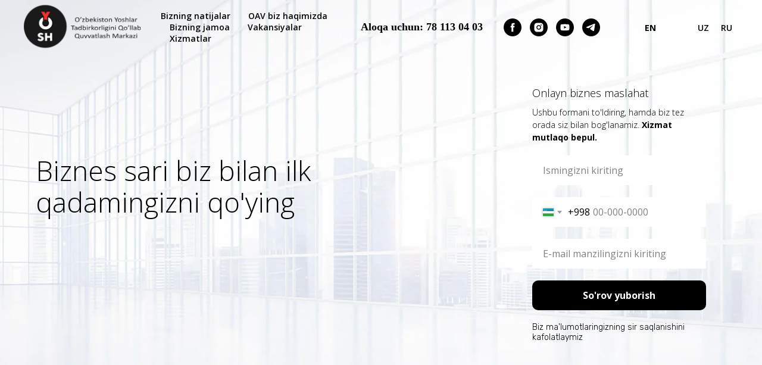

--- FILE ---
content_type: text/html; charset=UTF-8
request_url: https://yoshtadbirkor.uz/uzbek
body_size: 18459
content:
<!DOCTYPE html> <html> <head> <meta charset="utf-8" /> <meta http-equiv="Content-Type" content="text/html; charset=utf-8" /> <meta name="viewport" content="width=device-width, initial-scale=1.0" /> <!--metatextblock--> <title>Yosh Tadbirkor</title> <meta name="description" content="Sening biznes sari ilk qadaming" /> <meta property="og:url" content="https://yoshtadbirkor.uz" /> <meta property="og:title" content="Yosh Tadbirkor" /> <meta property="og:description" content="Sening biznes sari ilk qadaming" /> <meta property="og:type" content="website" /> <meta property="og:image" content="https://static.tildacdn.one/tild3839-3438-4333-a464-343862616530/logo.png" /> <link rel="canonical" href="https://yoshtadbirkor.uz"> <!--/metatextblock--> <meta name="format-detection" content="telephone=no" /> <meta http-equiv="x-dns-prefetch-control" content="on"> <link rel="dns-prefetch" href="https://ws.tildacdn.com"> <link rel="dns-prefetch" href="https://static.tildacdn.one"> <link rel="shortcut icon" href="https://static.tildacdn.one/tild6164-3332-4532-a139-643565313263/yosh_1_1.png" type="image/x-icon" /> <link rel="apple-touch-icon" href="https://static.tildacdn.one/tild3166-6365-4264-a633-653435353531/favicon.PNG"> <link rel="apple-touch-icon" sizes="76x76" href="https://static.tildacdn.one/tild3166-6365-4264-a633-653435353531/favicon.PNG"> <link rel="apple-touch-icon" sizes="152x152" href="https://static.tildacdn.one/tild3166-6365-4264-a633-653435353531/favicon.PNG"> <link rel="apple-touch-startup-image" href="https://static.tildacdn.one/tild3166-6365-4264-a633-653435353531/favicon.PNG"> <meta name="msapplication-TileColor" content="#000000"> <meta name="msapplication-TileImage" content="https://static.tildacdn.one/tild3266-3163-4330-b866-333133663666/favicon.PNG"> <!-- Assets --> <script src="https://neo.tildacdn.com/js/tilda-fallback-1.0.min.js" async charset="utf-8"></script> <link rel="stylesheet" href="https://static.tildacdn.one/css/tilda-grid-3.0.min.css" type="text/css" media="all" onerror="this.loaderr='y';"/> <link rel="stylesheet" href="https://static.tildacdn.one/ws/project2397660/tilda-blocks-page13859658.min.css?t=1751517802" type="text/css" media="all" onerror="this.loaderr='y';" /> <link rel="preconnect" href="https://fonts.gstatic.com"> <link href="https://fonts.googleapis.com/css2?family=Open+Sans:wght@300..800&family=Rubik:wght@300;400;500;600;700&subset=latin,cyrillic" rel="stylesheet"> <link rel="stylesheet" href="https://static.tildacdn.one/css/tilda-animation-2.0.min.css" type="text/css" media="all" onerror="this.loaderr='y';" /> <link rel="stylesheet" href="https://static.tildacdn.one/css/tilda-forms-1.0.min.css" type="text/css" media="all" onerror="this.loaderr='y';" /> <link rel="stylesheet" href="https://static.tildacdn.one/css/tilda-cover-1.0.min.css" type="text/css" media="all" onerror="this.loaderr='y';" /> <link rel="stylesheet" href="https://static.tildacdn.one/css/tilda-slds-1.4.min.css" type="text/css" media="print" onload="this.media='all';" onerror="this.loaderr='y';" /> <noscript><link rel="stylesheet" href="https://static.tildacdn.one/css/tilda-slds-1.4.min.css" type="text/css" media="all" /></noscript> <link rel="stylesheet" href="https://static.tildacdn.one/css/tilda-cards-1.0.min.css" type="text/css" media="all" onerror="this.loaderr='y';" /> <link rel="stylesheet" href="https://static.tildacdn.one/css/tilda-popup-1.1.min.css" type="text/css" media="print" onload="this.media='all';" onerror="this.loaderr='y';" /> <noscript><link rel="stylesheet" href="https://static.tildacdn.one/css/tilda-popup-1.1.min.css" type="text/css" media="all" /></noscript> <link rel="stylesheet" href="https://static.tildacdn.one/css/tilda-zoom-2.0.min.css" type="text/css" media="print" onload="this.media='all';" onerror="this.loaderr='y';" /> <noscript><link rel="stylesheet" href="https://static.tildacdn.one/css/tilda-zoom-2.0.min.css" type="text/css" media="all" /></noscript> <link rel="stylesheet" href="https://fonts.googleapis.com/css2?family=Open+Sans:wght@300;400;600;700&family=Rubik:wght@300;400;600;700" type="text/css" /> <script nomodule src="https://static.tildacdn.one/js/tilda-polyfill-1.0.min.js" charset="utf-8"></script> <script type="text/javascript">function t_onReady(func) {if(document.readyState!='loading') {func();} else {document.addEventListener('DOMContentLoaded',func);}}
function t_onFuncLoad(funcName,okFunc,time) {if(typeof window[funcName]==='function') {okFunc();} else {setTimeout(function() {t_onFuncLoad(funcName,okFunc,time);},(time||100));}}function t_throttle(fn,threshhold,scope) {return function() {fn.apply(scope||this,arguments);};}</script> <script src="https://static.tildacdn.one/js/jquery-1.10.2.min.js" charset="utf-8" onerror="this.loaderr='y';"></script> <script src="https://static.tildacdn.one/js/tilda-scripts-3.0.min.js" charset="utf-8" defer onerror="this.loaderr='y';"></script> <script src="https://static.tildacdn.one/ws/project2397660/tilda-blocks-page13859658.min.js?t=1751517802" charset="utf-8" async onerror="this.loaderr='y';"></script> <script src="https://static.tildacdn.one/js/tilda-lazyload-1.0.min.js" charset="utf-8" async onerror="this.loaderr='y';"></script> <script src="https://static.tildacdn.one/js/tilda-animation-2.0.min.js" charset="utf-8" async onerror="this.loaderr='y';"></script> <script src="https://static.tildacdn.one/js/tilda-menu-1.0.min.js" charset="utf-8" async onerror="this.loaderr='y';"></script> <script src="https://static.tildacdn.one/js/tilda-forms-1.0.min.js" charset="utf-8" async onerror="this.loaderr='y';"></script> <script src="https://static.tildacdn.one/js/tilda-cover-1.0.min.js" charset="utf-8" async onerror="this.loaderr='y';"></script> <script src="https://static.tildacdn.one/js/tilda-slds-1.4.min.js" charset="utf-8" async onerror="this.loaderr='y';"></script> <script src="https://static.tildacdn.one/js/hammer.min.js" charset="utf-8" async onerror="this.loaderr='y';"></script> <script src="https://static.tildacdn.one/js/tilda-video-1.0.min.js" charset="utf-8" async onerror="this.loaderr='y';"></script> <script src="https://static.tildacdn.one/js/tilda-cards-1.0.min.js" charset="utf-8" async onerror="this.loaderr='y';"></script> <script src="https://static.tildacdn.one/js/tilda-popup-1.0.min.js" charset="utf-8" async onerror="this.loaderr='y';"></script> <script src="https://static.tildacdn.one/js/tilda-map-1.0.min.js" charset="utf-8" async onerror="this.loaderr='y';"></script> <script src="https://static.tildacdn.one/js/tilda-zoom-2.0.min.js" charset="utf-8" async onerror="this.loaderr='y';"></script> <script src="https://static.tildacdn.one/js/tilda-skiplink-1.0.min.js" charset="utf-8" async onerror="this.loaderr='y';"></script> <script src="https://static.tildacdn.one/js/tilda-events-1.0.min.js" charset="utf-8" async onerror="this.loaderr='y';"></script> <script type="text/javascript" src="https://static.tildacdn.one/js/tilda-buyer-dashboard-1.0.min.js" charset="utf-8" async onerror="this.loaderr='y';"></script> <!-- nominify begin --><!-- Meta Pixel Code --> <script>
!function(f,b,e,v,n,t,s)
{if(f.fbq)return;n=f.fbq=function(){n.callMethod?
n.callMethod.apply(n,arguments):n.queue.push(arguments)};
if(!f._fbq)f._fbq=n;n.push=n;n.loaded=!0;n.version='2.0';
n.queue=[];t=b.createElement(e);t.async=!0;
t.src=v;s=b.getElementsByTagName(e)[0];
s.parentNode.insertBefore(t,s)}(window, document,'script',
'https://connect.facebook.net/en_US/fbevents.js');
fbq('init', '840501194665474');
fbq('track', 'PageView');
</script> <noscript><img height="1" width="1" style="display:none"
src="https://www.facebook.com/tr?id=840501194665474&ev=PageView&noscript=1"
/></noscript> <!-- End Meta Pixel Code --><!-- nominify end --><script type="text/javascript">window.dataLayer=window.dataLayer||[];</script> <!-- Global Site Tag (gtag.js) - Google Analytics --> <script type="text/javascript" data-tilda-cookie-type="analytics">window.mainTracker='gtag';window.gtagTrackerID='UA-255824013-1';function gtag(){dataLayer.push(arguments);}
setTimeout(function(){(function(w,d,s,i){var f=d.getElementsByTagName(s)[0],j=d.createElement(s);j.async=true;j.src='https://www.googletagmanager.com/gtag/js?id='+i;f.parentNode.insertBefore(j,f);gtag('js',new Date());gtag('config',i,{'anonymize_ip':true});})(window,document,'script',window.gtagTrackerID);},2000);</script> <script type="text/javascript">(function() {if((/bot|google|yandex|baidu|bing|msn|duckduckbot|teoma|slurp|crawler|spider|robot|crawling|facebook/i.test(navigator.userAgent))===false&&typeof(sessionStorage)!='undefined'&&sessionStorage.getItem('visited')!=='y'&&document.visibilityState){var style=document.createElement('style');style.type='text/css';style.innerHTML='@media screen and (min-width: 980px) {.t-records {opacity: 0;}.t-records_animated {-webkit-transition: opacity ease-in-out .2s;-moz-transition: opacity ease-in-out .2s;-o-transition: opacity ease-in-out .2s;transition: opacity ease-in-out .2s;}.t-records.t-records_visible {opacity: 1;}}';document.getElementsByTagName('head')[0].appendChild(style);function t_setvisRecs(){var alr=document.querySelectorAll('.t-records');Array.prototype.forEach.call(alr,function(el) {el.classList.add("t-records_animated");});setTimeout(function() {Array.prototype.forEach.call(alr,function(el) {el.classList.add("t-records_visible");});sessionStorage.setItem("visited","y");},400);}
document.addEventListener('DOMContentLoaded',t_setvisRecs);}})();</script></head> <body class="t-body" style="margin:0;"> <!--allrecords--> <div id="allrecords" class="t-records" data-hook="blocks-collection-content-node" data-tilda-project-id="2397660" data-tilda-page-id="13859658" data-tilda-page-alias="uzbek" data-tilda-formskey="7582de4ec48700362de3955b1c320ae6" data-tilda-lazy="yes" data-tilda-root-zone="one" data-tilda-project-headcode="yes" data-tilda-ts="y"> <div id="rec251132433" class="r t-rec t-rec_pt_0 t-rec_pb_0" style="padding-top:0px;padding-bottom:0px; " data-animationappear="off" data-record-type="257"> <!-- T228 --> <div id="nav251132433marker"></div> <div class="tmenu-mobile"> <div class="tmenu-mobile__container"> <div class="tmenu-mobile__text t-name t-name_md" field="menu_mob_title">&nbsp;</div> <button type="button"
class="t-menuburger t-menuburger_first "
aria-label="Навигационное меню"
aria-expanded="false"> <span style="background-color:#fff;"></span> <span style="background-color:#fff;"></span> <span style="background-color:#fff;"></span> <span style="background-color:#fff;"></span> </button> <script>function t_menuburger_init(recid) {var rec=document.querySelector('#rec' + recid);if(!rec) return;var burger=rec.querySelector('.t-menuburger');if(!burger) return;var isSecondStyle=burger.classList.contains('t-menuburger_second');if(isSecondStyle&&!window.isMobile&&!('ontouchend' in document)) {burger.addEventListener('mouseenter',function() {if(burger.classList.contains('t-menuburger-opened')) return;burger.classList.remove('t-menuburger-unhovered');burger.classList.add('t-menuburger-hovered');});burger.addEventListener('mouseleave',function() {if(burger.classList.contains('t-menuburger-opened')) return;burger.classList.remove('t-menuburger-hovered');burger.classList.add('t-menuburger-unhovered');setTimeout(function() {burger.classList.remove('t-menuburger-unhovered');},300);});}
burger.addEventListener('click',function() {if(!burger.closest('.tmenu-mobile')&&!burger.closest('.t450__burger_container')&&!burger.closest('.t466__container')&&!burger.closest('.t204__burger')&&!burger.closest('.t199__js__menu-toggler')) {burger.classList.toggle('t-menuburger-opened');burger.classList.remove('t-menuburger-unhovered');}});var menu=rec.querySelector('[data-menu="yes"]');if(!menu) return;var menuLinks=menu.querySelectorAll('.t-menu__link-item');var submenuClassList=['t978__menu-link_hook','t978__tm-link','t966__tm-link','t794__tm-link','t-menusub__target-link'];Array.prototype.forEach.call(menuLinks,function(link) {link.addEventListener('click',function() {var isSubmenuHook=submenuClassList.some(function(submenuClass) {return link.classList.contains(submenuClass);});if(isSubmenuHook) return;burger.classList.remove('t-menuburger-opened');});});menu.addEventListener('clickedAnchorInTooltipMenu',function() {burger.classList.remove('t-menuburger-opened');});}
t_onReady(function() {t_onFuncLoad('t_menuburger_init',function(){t_menuburger_init('251132433');});});</script> <style>.t-menuburger{position:relative;flex-shrink:0;width:28px;height:20px;padding:0;border:none;background-color:transparent;outline:none;-webkit-transform:rotate(0deg);transform:rotate(0deg);transition:transform .5s ease-in-out;cursor:pointer;z-index:999;}.t-menuburger span{display:block;position:absolute;width:100%;opacity:1;left:0;-webkit-transform:rotate(0deg);transform:rotate(0deg);transition:.25s ease-in-out;height:3px;background-color:#000;}.t-menuburger span:nth-child(1){top:0px;}.t-menuburger span:nth-child(2),.t-menuburger span:nth-child(3){top:8px;}.t-menuburger span:nth-child(4){top:16px;}.t-menuburger__big{width:42px;height:32px;}.t-menuburger__big span{height:5px;}.t-menuburger__big span:nth-child(2),.t-menuburger__big span:nth-child(3){top:13px;}.t-menuburger__big span:nth-child(4){top:26px;}.t-menuburger__small{width:22px;height:14px;}.t-menuburger__small span{height:2px;}.t-menuburger__small span:nth-child(2),.t-menuburger__small span:nth-child(3){top:6px;}.t-menuburger__small span:nth-child(4){top:12px;}.t-menuburger-opened span:nth-child(1){top:8px;width:0%;left:50%;}.t-menuburger-opened span:nth-child(2){-webkit-transform:rotate(45deg);transform:rotate(45deg);}.t-menuburger-opened span:nth-child(3){-webkit-transform:rotate(-45deg);transform:rotate(-45deg);}.t-menuburger-opened span:nth-child(4){top:8px;width:0%;left:50%;}.t-menuburger-opened.t-menuburger__big span:nth-child(1){top:6px;}.t-menuburger-opened.t-menuburger__big span:nth-child(4){top:18px;}.t-menuburger-opened.t-menuburger__small span:nth-child(1),.t-menuburger-opened.t-menuburger__small span:nth-child(4){top:6px;}@media (hover),(min-width:0\0){.t-menuburger_first:hover span:nth-child(1){transform:translateY(1px);}.t-menuburger_first:hover span:nth-child(4){transform:translateY(-1px);}.t-menuburger_first.t-menuburger__big:hover span:nth-child(1){transform:translateY(3px);}.t-menuburger_first.t-menuburger__big:hover span:nth-child(4){transform:translateY(-3px);}}.t-menuburger_second span:nth-child(2),.t-menuburger_second span:nth-child(3){width:80%;left:20%;right:0;}@media (hover),(min-width:0\0){.t-menuburger_second.t-menuburger-hovered span:nth-child(2),.t-menuburger_second.t-menuburger-hovered span:nth-child(3){animation:t-menuburger-anim 0.3s ease-out normal forwards;}.t-menuburger_second.t-menuburger-unhovered span:nth-child(2),.t-menuburger_second.t-menuburger-unhovered span:nth-child(3){animation:t-menuburger-anim2 0.3s ease-out normal forwards;}}.t-menuburger_second.t-menuburger-opened span:nth-child(2),.t-menuburger_second.t-menuburger-opened span:nth-child(3){left:0;right:0;width:100%!important;}.t-menuburger_third span:nth-child(4){width:70%;left:unset;right:0;}@media (hover),(min-width:0\0){.t-menuburger_third:not(.t-menuburger-opened):hover span:nth-child(4){width:100%;}}.t-menuburger_third.t-menuburger-opened span:nth-child(4){width:0!important;right:50%;}.t-menuburger_fourth{height:12px;}.t-menuburger_fourth.t-menuburger__small{height:8px;}.t-menuburger_fourth.t-menuburger__big{height:18px;}.t-menuburger_fourth span:nth-child(2),.t-menuburger_fourth span:nth-child(3){top:4px;opacity:0;}.t-menuburger_fourth span:nth-child(4){top:8px;}.t-menuburger_fourth.t-menuburger__small span:nth-child(2),.t-menuburger_fourth.t-menuburger__small span:nth-child(3){top:3px;}.t-menuburger_fourth.t-menuburger__small span:nth-child(4){top:6px;}.t-menuburger_fourth.t-menuburger__small span:nth-child(2),.t-menuburger_fourth.t-menuburger__small span:nth-child(3){top:3px;}.t-menuburger_fourth.t-menuburger__small span:nth-child(4){top:6px;}.t-menuburger_fourth.t-menuburger__big span:nth-child(2),.t-menuburger_fourth.t-menuburger__big span:nth-child(3){top:6px;}.t-menuburger_fourth.t-menuburger__big span:nth-child(4){top:12px;}@media (hover),(min-width:0\0){.t-menuburger_fourth:not(.t-menuburger-opened):hover span:nth-child(1){transform:translateY(1px);}.t-menuburger_fourth:not(.t-menuburger-opened):hover span:nth-child(4){transform:translateY(-1px);}.t-menuburger_fourth.t-menuburger__big:not(.t-menuburger-opened):hover span:nth-child(1){transform:translateY(3px);}.t-menuburger_fourth.t-menuburger__big:not(.t-menuburger-opened):hover span:nth-child(4){transform:translateY(-3px);}}.t-menuburger_fourth.t-menuburger-opened span:nth-child(1),.t-menuburger_fourth.t-menuburger-opened span:nth-child(4){top:4px;}.t-menuburger_fourth.t-menuburger-opened span:nth-child(2),.t-menuburger_fourth.t-menuburger-opened span:nth-child(3){opacity:1;}@keyframes t-menuburger-anim{0%{width:80%;left:20%;right:0;}50%{width:100%;left:0;right:0;}100%{width:80%;left:0;right:20%;}}@keyframes t-menuburger-anim2{0%{width:80%;left:0;}50%{width:100%;right:0;left:0;}100%{width:80%;left:20%;right:0;}}</style> </div> </div> <style>.tmenu-mobile{background-color:#111;display:none;width:100%;top:0;z-index:990;}.tmenu-mobile_positionfixed{position:fixed;}.tmenu-mobile__text{color:#fff;}.tmenu-mobile__container{min-height:64px;padding:20px;position:relative;box-sizing:border-box;display:-webkit-flex;display:-ms-flexbox;display:flex;-webkit-align-items:center;-ms-flex-align:center;align-items:center;-webkit-justify-content:space-between;-ms-flex-pack:justify;justify-content:space-between;}.tmenu-mobile__list{display:block;}.tmenu-mobile__burgerlogo{display:inline-block;font-size:24px;font-weight:400;white-space:nowrap;vertical-align:middle;}.tmenu-mobile__imglogo{height:auto;display:block;max-width:300px!important;box-sizing:border-box;padding:0;margin:0 auto;}@media screen and (max-width:980px){.tmenu-mobile__menucontent_hidden{display:none;height:100%;}.tmenu-mobile{display:block;}}@media screen and (max-width:980px){#rec251132433 .t-menuburger{-webkit-order:1;-ms-flex-order:1;order:1;}}</style> <style> #rec251132433 .tmenu-mobile__burgerlogo a{color:#000000;}</style> <style> #rec251132433 .tmenu-mobile__burgerlogo__title{color:#000000;}</style> <div id="nav251132433" class="t228 t228__positionabsolute tmenu-mobile__menucontent_hidden" style=" height:90px; " data-bgcolor-hex="" data-bgcolor-rgba="" data-navmarker="nav251132433marker" data-appearoffset="" data-bgopacity-two="" data-menushadow="" data-menushadow-css="" data-bgopacity="0.0" data-menu-items-align="left" data-menu="yes"> <div class="t228__maincontainer " style="height:90px;"> <div class="t228__padding40px"></div> <div class="t228__leftside"> <div class="t228__leftcontainer"> <a href="http://yoshtadbirkor.uz/uzbek" class="t228__imgwrapper"> <img class="t228__imglogo t228__imglogomobile"
src="https://static.tildacdn.one/tild3136-6131-4134-b230-653736356562/logo_1.png"
imgfield="img"
style="max-width: 200px; width: 200px; min-width: 200px; height: auto; display: block;"
alt=""> </a> </div> </div> <div class="t228__centerside t228__menualign_left"> <nav class="t228__centercontainer"> <ul role="list" class="t228__list t-menu__list"> <li class="t228__list_item"
style="padding:0 15px 0 0;"> <a class="t-menu__link-item"
href="https://yoshtadbirkor.uz/2023" data-menu-submenu-hook="" data-menu-item-number="1">
Bizning natijalar
</a> </li> <li class="t228__list_item"
style="padding:0 15px;"> <a class="t-menu__link-item"
href="https://yoshtadbirkor.uz/media_uz" data-menu-submenu-hook="" data-menu-item-number="2">
OAV biz haqimizda
</a> </li> <li class="t228__list_item"
style="padding:0 15px;"> <a class="t-menu__link-item"
href="https://yoshtadbirkor.uz/ourteam_uz" data-menu-submenu-hook="" data-menu-item-number="3">
Bizning jamoa
</a> </li> <li class="t228__list_item"
style="padding:0 15px;"> <a class="t-menu__link-item"
href="https://yoshtadbirkor.uz/jobs_uz" data-menu-submenu-hook="" data-menu-item-number="4">
Vakansiyalar
</a> </li> <li class="t228__list_item"
style="padding:0 0 0 15px;"> <a class="t-menu__link-item"
href="https://yoshtadbirkor.uz/help_uz" data-menu-submenu-hook="" data-menu-item-number="5">
Xizmatlar
</a> </li> </ul> </nav> </div> <div class="t228__rightside"> <div class="t228__rightcontainer"> <div class="t228__right_descr"><strong>Aloqa uchun: 78 113 04 03</strong></div> <div class="t-sociallinks"> <ul role="list" class="t-sociallinks__wrapper" aria-label="Соц. сети"> <!-- new soclinks --><li class="t-sociallinks__item t-sociallinks__item_facebook"><a href="https://www.facebook.com/uzyoshtadbirkor" target="_blank" rel="nofollow" aria-label="facebook" style="width: 30px; height: 30px;"><svg class="t-sociallinks__svg" role="presentation" width=30px height=30px viewBox="0 0 100 100" fill="none" xmlns="http://www.w3.org/2000/svg"> <path fill-rule="evenodd" clip-rule="evenodd" d="M50 100c27.6142 0 50-22.3858 50-50S77.6142 0 50 0 0 22.3858 0 50s22.3858 50 50 50Zm3.431-73.9854c-2.5161.0701-5.171.6758-7.0464 2.4577-1.5488 1.4326-2.329 3.5177-2.5044 5.602-.0534 1.4908-.0458 2.9855-.0382 4.4796.0058 1.1205.0115 2.2407-.0085 3.3587-.6888.005-1.3797.0036-2.0709.0021-.9218-.0019-1.8441-.0038-2.7626.0096 0 .8921.0013 1.7855.0026 2.6797.0026 1.791.0052 3.5853-.0026 5.3799.9185.0134 1.8409.0115 2.7627.0096.6912-.0015 1.382-.0029 2.0708.0021.0155 3.5565.0127 7.1128.0098 10.669-.0036 4.4452-.0072 8.8903.0252 13.3354 1.8903-.0134 3.7765-.0115 5.6633-.0095 1.4152.0014 2.8306.0028 4.2484-.0022.0117-4.0009.0088-7.9986.0058-11.9963-.0029-3.9979-.0058-7.9957.0059-11.9964.9533-.005 1.9067-.0036 2.86-.0021 1.2713.0019 2.5425.0038 3.8137-.0096.396-2.679.7335-5.3814.9198-8.0947-1.2576-.0058-2.5155-.0058-3.7734-.0058-1.2578 0-2.5157 0-3.7734-.0059 0-.4689-.0007-.9378-.0014-1.4066-.0022-1.4063-.0044-2.8123.0131-4.2188.198-1.0834 1.3158-1.9104 2.3992-1.8403h5.1476c.0117-2.8069.0117-5.602 0-8.4089-.6636 0-1.3273-.0007-1.9911-.0014-1.9915-.0022-3.9832-.0044-5.975.0131Z" fill="#000000"/> </svg></a></li>&nbsp;<li class="t-sociallinks__item t-sociallinks__item_instagram"><a href="http://instagram.com/yoshtadbirkoruzb" target="_blank" rel="nofollow" aria-label="instagram" style="width: 30px; height: 30px;"><svg class="t-sociallinks__svg" role="presentation" width=30px height=30px viewBox="0 0 100 100" fill="none" xmlns="http://www.w3.org/2000/svg"> <path fill-rule="evenodd" clip-rule="evenodd" d="M50 100C77.6142 100 100 77.6142 100 50C100 22.3858 77.6142 0 50 0C22.3858 0 0 22.3858 0 50C0 77.6142 22.3858 100 50 100ZM25 39.3918C25 31.4558 31.4566 25 39.3918 25H60.6082C68.5442 25 75 31.4566 75 39.3918V60.8028C75 68.738 68.5442 75.1946 60.6082 75.1946H39.3918C31.4558 75.1946 25 68.738 25 60.8028V39.3918ZM36.9883 50.0054C36.9883 42.8847 42.8438 37.0922 50.0397 37.0922C57.2356 37.0922 63.0911 42.8847 63.0911 50.0054C63.0911 57.1252 57.2356 62.9177 50.0397 62.9177C42.843 62.9177 36.9883 57.1252 36.9883 50.0054ZM41.7422 50.0054C41.7422 54.5033 45.4641 58.1638 50.0397 58.1638C54.6153 58.1638 58.3372 54.5041 58.3372 50.0054C58.3372 45.5066 54.6145 41.8469 50.0397 41.8469C45.4641 41.8469 41.7422 45.5066 41.7422 50.0054ZM63.3248 39.6355C65.0208 39.6355 66.3956 38.2606 66.3956 36.5646C66.3956 34.8687 65.0208 33.4938 63.3248 33.4938C61.6288 33.4938 60.2539 34.8687 60.2539 36.5646C60.2539 38.2606 61.6288 39.6355 63.3248 39.6355Z" fill="#000000"/> </svg></a></li>&nbsp;<li class="t-sociallinks__item t-sociallinks__item_youtube"><a href="https://www.youtube.com/channel/UCVEtAQJDum4hEOZqQrnh_vA" target="_blank" rel="nofollow" aria-label="youtube" style="width: 30px; height: 30px;"><svg class="t-sociallinks__svg" role="presentation" width=30px height=30px viewBox="0 0 100 100" fill="none" xmlns="http://www.w3.org/2000/svg"> <path fill-rule="evenodd" clip-rule="evenodd" d="M50 100c27.614 0 50-22.386 50-50S77.614 0 50 0 0 22.386 0 50s22.386 50 50 50Zm17.9-67.374c3.838.346 6 2.695 6.474 6.438.332 2.612.626 6.352.626 10.375 0 7.064-.626 11.148-.626 11.148-.588 3.728-2.39 5.752-6.18 6.18-4.235.48-13.76.7-17.992.7-4.38 0-13.237-.184-17.66-.552-3.8-.317-6.394-2.44-6.916-6.218-.38-2.752-.626-6.022-.626-11.222 0-5.788.209-8.238.7-10.853.699-3.732 2.48-5.54 6.548-5.96C36.516 32.221 40.55 32 49.577 32c4.413 0 13.927.228 18.322.626Zm-23.216 9.761v14.374L58.37 49.5l-13.686-7.114Z" fill="#000000"/> </svg></a></li>&nbsp;<li class="t-sociallinks__item t-sociallinks__item_telegram"><a href="https://t.me/joinchat/AAAAAFIAV91pTvF_F43PCw" target="_blank" rel="nofollow" aria-label="telegram" style="width: 30px; height: 30px;"><svg class="t-sociallinks__svg" role="presentation" width=30px height=30px viewBox="0 0 100 100" fill="none"
xmlns="http://www.w3.org/2000/svg"> <path fill-rule="evenodd" clip-rule="evenodd"
d="M50 100c27.614 0 50-22.386 50-50S77.614 0 50 0 0 22.386 0 50s22.386 50 50 50Zm21.977-68.056c.386-4.38-4.24-2.576-4.24-2.576-3.415 1.414-6.937 2.85-10.497 4.302-11.04 4.503-22.444 9.155-32.159 13.734-5.268 1.932-2.184 3.864-2.184 3.864l8.351 2.577c3.855 1.16 5.91-.129 5.91-.129l17.988-12.238c6.424-4.38 4.882-.773 3.34.773l-13.49 12.882c-2.056 1.804-1.028 3.35-.129 4.123 2.55 2.249 8.82 6.364 11.557 8.16.712.467 1.185.778 1.292.858.642.515 4.111 2.834 6.424 2.319 2.313-.516 2.57-3.479 2.57-3.479l3.083-20.226c.462-3.511.993-6.886 1.417-9.582.4-2.546.705-4.485.767-5.362Z"
fill="#000000" /> </svg></a></li><!-- /new soclinks --> </ul> </div> <div class="t228__right_buttons"> <div class="t228__right_buttons_wrap"> <div class="t228__right_buttons_but"> <a href="https://yoshtadbirkor.uz/english" target="" class="t-btn t-btn_md " style="border-radius:20px; -moz-border-radius:20px; -webkit-border-radius:20px;" data-buttonfieldset="button2">
EN
</a> </div> </div> </div> <div class="t228__right_langs"> <div class="t228__right_buttons_wrap"> <div class="t228__right_langs_lang"> <a style="" href="http://yoshtadbirkor.uz/uzbek">UZ</a> </div> <div class="t228__right_langs_lang"> <a style="" href="http://yoshtadbirkor.uz/russian">RU</a> </div> </div> </div> </div> </div> <div class="t228__padding40px"></div> </div> </div> <style>@media screen and (max-width:980px){#rec251132433 .t228__leftcontainer{padding:20px;}#rec251132433 .t228__imglogo{padding:20px 0;}#rec251132433 .t228{position:static;}}</style> <script>window.addEventListener('resize',t_throttle(function() {t_onFuncLoad('t_menu__setBGcolor',function() {t_menu__setBGcolor('251132433','.t228');});}));t_onReady(function() {t_onFuncLoad('t_menu__highlightActiveLinks',function() {t_menu__highlightActiveLinks('.t228__list_item a');});t_onFuncLoad('t228__init',function() {t228__init('251132433');});t_onFuncLoad('t_menu__setBGcolor',function() {t_menu__setBGcolor('251132433','.t228');});t_onFuncLoad('t_menu__interactFromKeyboard',function() {t_menu__interactFromKeyboard('251132433');});t_onFuncLoad('t_menu__createMobileMenu',function() {t_menu__createMobileMenu('251132433','.t228');});});</script> <style>#rec251132433 .t-menu__link-item{}@supports (overflow:-webkit-marquee) and (justify-content:inherit){#rec251132433 .t-menu__link-item,#rec251132433 .t-menu__link-item.t-active{opacity:1 !important;}}</style> <style> #rec251132433 .t228__leftcontainer a{color:#000000;}#rec251132433 a.t-menu__link-item{font-size:14px;color:#000000;font-weight:600;}#rec251132433 .t228__right_langs_lang a{font-size:14px;color:#000000;font-weight:600;}#rec251132433 .t228__right_descr{font-size:18px;color:#000000;font-weight:300;font-family:'Montserrat';}</style> <style> #rec251132433 .t228__logo{color:#000000;}</style> </div> <div id="rec229428737" class="r t-rec t-rec_pt_0 t-rec_pb_0" style="padding-top:0px;padding-bottom:0px; " data-animationappear="off" data-record-type="712"> <!-- t712 --> <!-- cover --> <div class="t-cover" id="recorddiv229428737"bgimgfield="img"style="height:100vh;background-image:url('https://thb.tildacdn.one/tild3864-3435-4733-a437-323966346432/-/resize/20x/Colorado-Web-Design-.jpg');"> <div class="t-cover__carrier" id="coverCarry229428737"data-content-cover-id="229428737"data-content-cover-bg="https://static.tildacdn.one/tild3864-3435-4733-a437-323966346432/Colorado-Web-Design-.jpg"data-display-changed="true"data-content-cover-height="100vh"data-content-cover-parallax=""data-content-use-image-for-mobile-cover=""style="height:100vh;background-attachment:scroll; background-position:left center;"itemscope itemtype="http://schema.org/ImageObject"><meta itemprop="image" content="https://static.tildacdn.one/tild3864-3435-4733-a437-323966346432/Colorado-Web-Design-.jpg"></div> <div class="t-cover__filter" style="height:100vh;background-color: #000;opacity: 0;"></div> <div class="t712 t-container "> <div class="t-cover__wrapper t-valign_middle" style="height:100vh; position: relative;z-index: 1;"> <div class="t712__wrapper " data-hook-content="covercontent"> <div class="t-col t-col_7 "> <div class="t712__left-content"> <h1 class="t712__title t-title t-title_xl" field="title"><div style="font-size: 46px;" data-customstyle="yes">Biznes sari biz bilan ilk qadamingizni qo'ying</div></h1> </div> </div> <div class="t-col t-col_4 t-prefix_1"> <div class="t712__formwrapper t712__right-content"> <div class="t712__form-text"> <div class="t712__title-second t-title" field="title2"><div style="font-size:18px;" data-customstyle="yes">Onlayn biznes maslahat</div></div> <div class="t712__descr-second t-descr t-descr_xxs" field="descr2" style="margin-top: 10px;">Ushbu formani to'ldiring, hamda biz tez orada siz bilan bog'lanamiz. <strong>Xizmat mutlaqo bepul.</strong></div> </div> <form
id="form229428737" name='form229428737' role="form" action='' method='POST' data-formactiontype="2" data-inputbox=".t-input-group" 
class="t-form js-form-proccess t-form_inputs-total_3 " data-success-callback="t712_onSuccess"> <input type="hidden" name="formservices[]" value="ca638453674808b21df69764d58a8521" class="js-formaction-services"> <input type="hidden" name="formservices[]" value="9b02bf96a14c5cbaa3e854aff440ec98" class="js-formaction-services"> <input type="hidden" name="formservices[]" value="33ec5b22965854d8e121e379d9d695e8" class="js-formaction-services"> <input type="hidden" name="formservices[]" value="3ff40b0fd3a60e637145af6103b7a471" class="js-formaction-services"> <input type="hidden" name="formservices[]" value="66de30b0852140d372891725ee7cc989" class="js-formaction-services"> <input type="hidden" name="formservices[]" value="a53634babbd62dbbf8e7eb3278383c1d" class="js-formaction-services"> <input type="hidden" name="formservices[]" value="8e8df0af8d28ff77aa16b1055a24c1ca" class="js-formaction-services"> <input type="hidden" name="formservices[]" value="e53ba32352c16b93ae56c297d8a8ee46" class="js-formaction-services"> <input type="hidden" name="formservices[]" value="ff1e3fc38a1115581804210f2f1cf8ed" class="js-formaction-services"> <input type="hidden" name="formservices[]" value="842b73e5fc7a301be0136484c69924e2" class="js-formaction-services"> <input type="hidden" name="formservices[]" value="68da5e8f9e28271fe0fc23f51fb5e628" class="js-formaction-services"> <input type="hidden" name="formservices[]" value="4c487ceeadf7b1e5d57de79510697776" class="js-formaction-services"> <input type="hidden" name="formservices[]" value="777987eba272c2fa859ef912f126a620" class="js-formaction-services"> <!-- @classes t-title t-text t-btn --> <div class="js-successbox t-form__successbox t-text t-text_md"
aria-live="polite"
style="display:none;" data-success-message="Rahmat! So&#039;rovingiz qabul qilindi!"></div> <div class="t-form__inputsbox t-form__inputsbox_vertical-form t-form__inputsbox_inrow"> <div
class=" t-input-group t-input-group_nm " data-input-lid="1496154096760" data-field-type="nm" data-field-name="Name"> <div class="t-input-block "> <input
type="text"
autocomplete="name"
name="Name"
id="input_1496154096760"
class="t-input js-tilda-rule"
value=""
placeholder="Ismingizni kiriting" data-tilda-req="1" aria-required="true" data-tilda-rule="name"
aria-describedby="error_1496154096760"
style="color:#000000;background-color:#ffffff;"> </div> <div class="t-input-error" aria-live="polite" id="error_1496154096760"></div> </div> <div
class=" t-input-group t-input-group_ph " data-input-lid="1496154462918" data-field-async="true" data-field-type="ph" data-field-name="Phone"> <div class="t-input-block "> <input
type="tel"
autocomplete="tel"
name="Phone"
id="input_1496154462918" data-phonemask-init="no" data-phonemask-id="229428737" data-phonemask-lid="1496154462918" data-phonemask-maskcountry="UZ" class="t-input js-phonemask-input js-tilda-rule"
value=""
placeholder="+7(999)999-9999" data-tilda-req="1" aria-required="true" aria-describedby="error_1496154462918"
style="color:#000000;background-color:#ffffff;"> <script type="text/javascript">t_onReady(function() {t_onFuncLoad('t_loadJsFile',function() {t_loadJsFile('https://static.tildacdn.one/js/tilda-phone-mask-1.1.min.js',function() {t_onFuncLoad('t_form_phonemask_load',function() {var phoneMasks=document.querySelectorAll('#rec229428737 [data-phonemask-lid="1496154462918"]');t_form_phonemask_load(phoneMasks);});})})});</script> </div> <div class="t-input-error" aria-live="polite" id="error_1496154462918"></div> </div> <div
class=" t-input-group t-input-group_in " data-input-lid="1561383095793" data-field-type="in" data-field-name="Input"> <div class="t-input-block "> <input
type="text"
name="Input"
id="input_1561383095793"
class="t-input js-tilda-rule"
value=""
placeholder="E-mail manzilingizni kiriting" data-tilda-req="1" aria-required="true" data-tilda-rule="email"
aria-describedby="error_1561383095793"
style="color:#000000;background-color:#ffffff;"> </div> <div class="t-input-error" aria-live="polite" id="error_1561383095793"></div> </div> <div class="t-form__errorbox-middle"> <!--noindex--> <div
class="js-errorbox-all t-form__errorbox-wrapper"
style="display:none;" data-nosnippet
tabindex="-1"
aria-label="Ошибки при заполнении формы"> <ul
role="list"
class="t-form__errorbox-text t-text t-text_md"> <li class="t-form__errorbox-item js-rule-error js-rule-error-all"></li> <li class="t-form__errorbox-item js-rule-error js-rule-error-req"></li> <li class="t-form__errorbox-item js-rule-error js-rule-error-email"></li> <li class="t-form__errorbox-item js-rule-error js-rule-error-name"></li> <li class="t-form__errorbox-item js-rule-error js-rule-error-phone"></li> <li class="t-form__errorbox-item js-rule-error js-rule-error-minlength"></li> <li class="t-form__errorbox-item js-rule-error js-rule-error-string"></li> </ul> </div> <!--/noindex--> </div> <div class="t-form__submit"> <button
type="submit"
class="t-submit"
style="color:#ffffff;background-color:#000000;border-radius:10px; -moz-border-radius:10px; -webkit-border-radius:10px;" data-field="buttontitle" data-buttonfieldset="button">
So'rov yuborish </button> </div> </div> <div class="t-form__errorbox-bottom"> <!--noindex--> <div
class="js-errorbox-all t-form__errorbox-wrapper"
style="display:none;" data-nosnippet
tabindex="-1"
aria-label="Ошибки при заполнении формы"> <ul
role="list"
class="t-form__errorbox-text t-text t-text_md"> <li class="t-form__errorbox-item js-rule-error js-rule-error-all"></li> <li class="t-form__errorbox-item js-rule-error js-rule-error-req"></li> <li class="t-form__errorbox-item js-rule-error js-rule-error-email"></li> <li class="t-form__errorbox-item js-rule-error js-rule-error-name"></li> <li class="t-form__errorbox-item js-rule-error js-rule-error-phone"></li> <li class="t-form__errorbox-item js-rule-error js-rule-error-minlength"></li> <li class="t-form__errorbox-item js-rule-error js-rule-error-string"></li> </ul> </div> <!--/noindex--> </div> </form> <style>#rec229428737 input::-webkit-input-placeholder {color:#000000;opacity:0.5;}#rec229428737 input::-moz-placeholder{color:#000000;opacity:0.5;}#rec229428737 input:-moz-placeholder {color:#000000;opacity:0.5;}#rec229428737 input:-ms-input-placeholder{color:#000000;opacity:0.5;}#rec229428737 textarea::-webkit-input-placeholder {color:#000000;opacity:0.5;}#rec229428737 textarea::-moz-placeholder{color:#000000;opacity:0.5;}#rec229428737 textarea:-moz-placeholder {color:#000000;opacity:0.5;}#rec229428737 textarea:-ms-input-placeholder{color:#000000;opacity:0.5;}</style> <div class="t712__form-bottom-text t-text t-text_xxs" field="text"><div style="font-size:14px;" data-customstyle="yes">Biz ma'lumotlaringizning sir saqlanishini kafolatlaymiz</div></div> <div class="t712__bg" style="background-color:#f0f0f0;"></div> </div> </div> </div> </div> </div> </div> <script type="text/javascript">if(typeof jQuery!=='undefined') {$('#rec229428737').find('.js-form-proccess').on('tildaform:aftererror',function(e) {e.preventDefault();t_onFuncLoad('t712_fixcontentheight',function() {t712_fixcontentheight('229428737');});});} else {var formBlock=document.querySelector('#rec229428737 .js-form-proccess');if(formBlock) {formBlock.addEventListener('tildaform:aftererror',function(e) {e.preventDefault();t_onFuncLoad('t712_fixcontentheight',function() {t712_fixcontentheight('229428737');});});}}</script> <style> #rec229428737 .t712__title{color:#000000;padding-top:150px;}#rec229428737 .t712__descr{color:#000000;}</style> <style> #rec229428737 .t712__bg{border-radius:10px;}</style> </div> <div id="rec229428738" class="r t-rec t-rec_pt_60 t-rec_pb_60 t-rec_pb-res-480_45" style="padding-top:60px;padding-bottom:60px;background-color:#000000; " data-record-type="43" data-bg-color="#000000"> <!-- T030 --> <div class="t030"> <div class="t-container t-align_center"> <div class="t-col t-col_10 t-prefix_1"> <div class="t030__title t-title t-title_xxs t-animate" data-animate-style="zoomin" data-animate-group="yes" field="title"><strong>Bizning maqsad</strong></div> <div class="t030__descr t-descr t-descr_md t-animate" data-animate-style="zoomin" data-animate-group="yes" field="descr">O'zbekiston Respublikasini yosh tadbirkorlar uchun eng qulay mamlakat qilish</div> </div> </div> </div> <style> #rec229428738 .t030__title{color:#ffffff;}#rec229428738 .t030__descr{color:#ffffff;}</style> </div> <div id="rec229428739" class="r t-rec t-rec_pt_135 t-rec_pb_135 t-rec_pb-res-480_60" style="padding-top:135px;padding-bottom:135px; " data-record-type="499"> <!-- t499 --> <div class="t499"> <div class="t-section__container t-container t-container_flex"> <div class="t-col t-col_12 "> <div
class="t-section__title t-title t-title_xs t-align_center t-margin_auto t-animate" data-animate-style="zoomin" data-animate-group="yes"
field="btitle"> <strong>Bizning bepul xizmatlarimiz</strong> </div> </div> </div> <style>.t-section__descr {max-width:560px;}#rec229428739 .t-section__title {margin-bottom:105px;}#rec229428739 .t-section__descr {}@media screen and (max-width:960px) {#rec229428739 .t-section__title {margin-bottom:45px;}}</style> <ul role="list" class="t499__container t-container"> <li class="t499__col t-col t-col_6 t-item t-list__item t-animate" data-animate-style="zoomin" data-animate-chain="yes"> <img class="t499__img t499__img_circle t-img"
src="https://static.tildacdn.one/lib/tildaicon/62333364-3931-4631-a662-623131306166/Tilda_Icons_45_quest_route.svg"
imgfield="li_img__1476970706605"
style="width:120px;"
alt=""> <div class="t499__title t-name t-name_xl" field="li_title__1476970706605"><strong>Biznes maslahatlar</strong></div> <div class="t499__blockdescr t-descr t-descr_xs" field="li_descr__1476970706605">Bizning jamoamizda yurtimizda, MDH davlatlarida, qolaversa, AQSH, Yevropa, Osiyo hamda kremniy vodiysida faoliyat yurituvchi tadbirkorlar ish olib borishadi. Ular sizga doimo biznes maslahat berishga tayyor.</div> </li> <li class="t499__col t-col t-col_6 t-item t-list__item t-animate" data-animate-style="zoomin" data-animate-chain="yes"> <img class="t499__img t499__img_circle t-img"
src="https://static.tildacdn.one/lib/tildaicon/62346165-6433-4465-a331-393438623739/Tilda_Icons_37_Finance_technologies_moneybag.svg"
imgfield="li_img__1476970709971"
style="width:120px;"
alt=""> <div class="t499__title t-name t-name_xl" field="li_title__1476970709971"><strong>Moliyalashtirish</strong></div> <div class="t499__blockdescr t-descr t-descr_xs" field="li_descr__1476970709971">Bizning mutaxassislarimiz sizga qulay sharoitlarda kredit olishda, investor topishda yoki boshlang'ich venchur sarmoya olishingizda yordam berishlari mumkin. Bunda bizga mahalliy banklar va fondlar, shuningdek, xorijiy hamkorlar yordam beradi.</div> </li> <li class="t499__col t-col t-col_6 t-item t-list__item t-animate" data-animate-style="zoomin" data-animate-chain="yes"> <img class="t499__img t499__img_circle t-img"
src="https://static.tildacdn.one/lib/tildaicon/34316630-3363-4536-b031-376431383362/Tilda_Icons_39_IT_startup.svg"
imgfield="li_img__1476970720067"
style="width:120px;"
alt=""> <div class="t499__title t-name t-name_xl" field="li_title__1476970720067"><strong>Netvorking</strong></div> <div class="t499__blockdescr t-descr t-descr_xs" field="li_descr__1476970720067">Bizning tadbirlarimizda siz mamlakatimizning va dunyoning yetakchi tadbirkorlari bilan muloqot qilib, ular bilan tanishib, tajriba almashishingiz mumkin.</div> </li> <li class="t499__col t-col t-col_6 t-item t-list__item t-animate" data-animate-style="zoomin" data-animate-chain="yes"> <img class="t499__img t499__img_circle t-img"
src="https://static.tildacdn.one/lib/tildaicon/39306333-3863-4435-a535-623536346133/Tilda_Icons_43_logistics_package.svg"
imgfield="li_img__1476970723554"
style="width:120px;"
alt=""> <div class="t499__title t-name t-name_xl" field="li_title__1476970723554"><strong>Loyihalar taqdimotini tayyorlash</strong></div> <div class="t499__blockdescr t-descr t-descr_xs" field="li_descr__1476970723554">Shu bilan birga, biz sizning biznesingiz yoki startapingizni marketing qonun qoidalariga tayangan holda maxsus shakl holatiga keltirib berishimiz mumkin. Bunda biz loyihangizni o'z uslubini yaratamiz, sizga logotip, Tone of Voice, marketing strategiyasi hamda kontent reja taqdim etamiz.</div> </li> </ul> </div> </div> <div id="rec229428740" class="r t-rec t-rec_pt_0 t-rec_pb_60" style="padding-top:0px;padding-bottom:60px;background-color:#ffffff; " data-record-type="191" data-bg-color="#ffffff"> <!-- T142 --> <div class="t142"> <div class="t-container_100"> <div class="t142__wrapone"> <div class="t142__wraptwo"> <a class="t-btn t142__submit t-btn_md t-animate"
href="https://yoshtadbirkor.uz/help_uz" target="_blank" data-animate-style="zoomin"
style="color:#ffffff;border:2px solid #000000;background-color:#000000;border-radius:10px; -moz-border-radius:10px; -webkit-border-radius:10px;" data-buttonfieldset="button"> <span class="t142__text">Xizmatlardan foydalanish</span> </a> </div> </div> </div> </div> <script>t_onReady(function() {t_onFuncLoad('t142_checkSize',function() {t142_checkSize('229428740');});});window.addEventListener('load',function() {t_onFuncLoad('t142_checkSize',function() {t142_checkSize('229428740');});});</script> </div> <div id="rec229433440" class="r t-rec t-rec_pt_90 t-rec_pb_90" style="padding-top:90px;padding-bottom:90px;background-color:#000000; " data-record-type="501" data-bg-color="#000000"> <!-- t501 --> <div class="t501"> <div class="t-section__container t-container t-container_flex"> <div class="t-col t-col_12 "> <div
class="t-section__title t-title t-title_xs t-align_center t-margin_auto t-animate" data-animate-style="zoomin" data-animate-group="yes"
field="btitle"> <div style="color:#ffffff;" data-customstyle="yes"><strong>Bizning faoliyatimiz raqamlarda</strong></div> </div> <div
class="t-section__descr t-descr t-descr_xl t-align_center t-margin_auto t-animate" data-animate-style="zoomin" data-animate-group="yes"
field="bdescr"> <div style="color:#ffffff;" data-customstyle="yes">O'zingiz baho bering</div> </div> </div> </div> <style>.t-section__descr {max-width:560px;}#rec229433440 .t-section__title {margin-bottom:40px;}#rec229433440 .t-section__descr {margin-bottom:90px;}@media screen and (max-width:960px) {#rec229433440 .t-section__title {margin-bottom:20px;}#rec229433440 .t-section__descr {margin-bottom:45px;}}</style> <div class="t501__container t-container"> <div class="t-row"> <div class="t501__col t-col t-col_3 t-item t-animate" data-animate-style="zoomin" data-animate-chain="yes"> <div class="t501__title t-title t-title_md" style="color:#ffffff;" field="title">1450</div> <div class="t501__line" style="background-color: #ffffff; "></div> <div class="t501__text t-descr t-descr_sm" style="color:#ffffff;" field="descr">Yosh bizning ko'magimiz bilan biznes ochdi<br /></div> </div> <div class="t501__col t-col t-col_3 t-item t-animate" data-animate-style="zoomin" data-animate-chain="yes"> <div class="t501__title t-title t-title_md" style="color:#ffffff;" field="title2">146,240</div> <div class="t501__line" style="background-color: #ffffff; "></div> <div class="t501__text t-descr t-descr_sm" style="color:#ffffff;" field="descr2">Yoshga biznes saboqlarini berdik<br /></div> </div> <div class="t501__col t-col t-col_3 t-item t-animate" data-animate-style="zoomin" data-animate-chain="yes"> <div class="t501__title t-title t-title_md" style="color:#ffffff;" field="title3">36,470</div> <div class="t501__line" style="background-color: #ffffff; "></div> <div class="t501__text t-descr t-descr_sm" style="color:#ffffff;" field="descr3">Yosh bizning biznes klubimiz a'zosi bo'ldi<br /></div> </div> <div class="t501__col t-col t-col_3 t-item t-animate" data-animate-style="zoomin" data-animate-chain="yes"> <div class="t501__title t-title t-title_md" style="color:#ffffff;" field="title4"><div style="font-size:26px;line-height:62px;" data-customstyle="yes">12,774,048,750 so'm</div></div> <div class="t501__line" style="background-color: #ffffff; "></div> <div class="t501__text t-descr t-descr_sm" style="color:#ffffff;" field="descr4">Imtiyozli kredit sifatida yoshlarga taqdim etildi<br /></div> </div> </div> </div> </div> </div> <div id="rec229428741" class="r t-rec t-rec_pt_60 t-rec_pt-res-480_0 t-rec_pb_0" style="padding-top:60px;padding-bottom:0px; " data-record-type="795"> <!-- T795 --> <div class="t795"> <div class="t-container t-align_center"> <div class="t-col t-col_10 t-prefix_1"> <div class="t795__title t-title t-title_xs t-margin_auto" field="title"><strong>Bizning ekotizim</strong></div> </div> </div> </div> </div> <div id="rec231124866" class="r t-rec t-rec_pt_0 t-rec_pb_0" style="padding-top:0px;padding-bottom:0px; " data-record-type="224"> <!-- T196 --> <div class="t196"> <div class="t-container" itemscope itemtype="http://schema.org/ImageObject"> <div class="t-col t-col_6 t-align_center"> <img class="t196__img t-img t-animate"
src="https://thb.tildacdn.one/tild6438-6534-4432-b532-613239363037/-/empty/__-2.png" data-original="https://static.tildacdn.one/tild6438-6534-4432-b532-613239363037/__-2.png"
imgfield="img" data-animate-style="zoomin" data-animate-group="yes" data-zoomable="yes" data-img-zoom-url="https://static.tildacdn.one/tild6438-6534-4432-b532-613239363037/__-2.png" alt="" /> <meta itemprop="image" content="https://static.tildacdn.one/tild6438-6534-4432-b532-613239363037/__-2.png"> </div> <div class="t-col t-col_6 "> <div class="t196__descr t-descr t-descr_xs t-animate" data-animate-style="zoomin" data-animate-group="yes" field="title" itemprop="name"><br /><br /><br />Hozirda yurtimiz tadbirkorlarining 22,9% (106,574) yosh tadbirkor (31 yoshdan kichik) hisoblanadi.<br /><br /> Yakka tadbirkorlar orasida esa bu ko'rsatkich 21,5% (71,467) ga teng.<br /><br />Yosh Tadbirkor ekotizimi yosh tadbirkorlarni moliyaviy va axborot jihatdan teng darajada qo'llab-quvvatlash uchun yaratilgan.<br /><br />Unda imtiyozli kreditlar, venchur investitsiyalari va grantlar, shuningdek mentorlik, treking, biznes-ta'lim, treninglar, master-klasslar, vorkshoplar, seminarlar va veb-seminarlarning ham o'rni katta.<br /><br />Bundan tashqari, biz yosh tadbirkorlarga kovorkin ish joylarini taqdim etish bo'yicha ham ish olib bormoqdamiz.<br /><br />Ushbu maqsadlarni amalga oshirish uchun biz loyihalarni tashkil qilamiz. Ular haqida ko'proq bilib olish uchun <a href="https://www.canva.com/design/DAEF4qLIMyY/MzBXaLXasm60IDS6ygf4vQ/view?utm_content=DAEF4qLIMyY&amp;utm_campaign=designshare&amp;utm_medium=link&amp;utm_source=publishpresent" style="color:#23a7c2 !important;" target="_blank">bu yerni bosing.</a></div> </div> </div> </div> </div> <div id="rec236854569" class="r t-rec t-rec_pb_15" style="padding-bottom:15px; " data-animationappear="off" data-record-type="602"> <!-- T602 --> <div class="t602"> <div class="t602__indicator" style="background:#e80000;"></div> </div> <script>t_onReady(function() {t_onFuncLoad('t602_init',function() {t602_init('236854569');});});</script> </div> <div id="rec236888282" class="r t-rec t-rec_pt_15 t-rec_pb_75" style="padding-top:15px;padding-bottom:75px; " data-record-type="30"> <!-- T015 --> <div class="t015"> <div class="t-container t-align_center"> <div class="t-col t-col_10 t-prefix_1"> <div class="t015__title t-title t-title_lg" field="title"><div style="font-size: 42px;" data-customstyle="yes"><strong>Bizning 2022-yilgi natijalar</strong></div></div> </div> </div> </div> <style> #rec236888282 .t015__uptitle{text-transform:uppercase;}</style> </div> <div id="rec567475606" class="r t-rec t-rec_pt_0 t-rec_pb_45" style="padding-top:0px;padding-bottom:45px; " data-animationappear="off" data-record-type="604"> <!-- T604 --> <div class="t604"> <div class="t-slds" style="visibility: hidden;"> <div class="t-container t-slds__main"> <ul class="t-slds__arrow_container t-slds__arrow-nearpic"> </ul> <div class="t-slds__container t-width t-width_10 t-margin_auto"> <div class="t-slds__items-wrapper t-slds_animated-fast t-slds__witharrows"
id="carousel_567475606" data-slider-transition="300" data-slider-with-cycle="true" data-slider-correct-height="false" data-auto-correct-mobile-width="false" data-slider-arrows-nearpic="yes" 
aria-roledescription="carousel"
aria-live="off"> </div> </div> <ul class="t-slds__bullet_wrapper"> </ul> <div class="t-slds__caption__container"> </div> </div> </div> </div> <script>t_onReady(function() {t_onFuncLoad('t_sldsInit',function() {t_sldsInit('567475606');});t_onFuncLoad('t604_init',function() {t604_init('567475606');});t_onFuncLoad('t_slds_UpdateSliderHeight',function() {t_slds_UpdateSliderHeight('567475606');});t_onFuncLoad('t604__UpdateSliderArrowsHeight',function() {t604__UpdateSliderArrowsHeight('567475606');});});</script> <style>#rec567475606 .t-slds__bullet_active .t-slds__bullet_body{background-color:#222 !important;}#rec567475606 .t-slds__bullet:hover .t-slds__bullet_body{background-color:#222 !important;}</style> </div> <div id="rec334389847" class="r t-rec t-rec_pt_0 t-rec_pb_150" style="padding-top:0px;padding-bottom:150px; " data-record-type="509"> <!-- t509 --> <div class="t509"> <div class="t-container"> <div
class="t509__colwrapper t-col t-col_10 t-prefix_1"> <ul class="t-card__container"> <li
class="t509__row t-card__col t-item t-container_flex "> <div class="t509__col t-col t-col_5 t509__mobileimg" itemscope itemtype="http://schema.org/ImageObject"> <meta itemprop="image" content="https://thb.tildacdn.one/tild6265-6265-4666-b539-643065626432/-/resizeb/20x/telegram.jpg"> <div class="t509__blockimg t-bgimg" data-original="https://static.tildacdn.one/tild6265-6265-4666-b539-643065626432/telegram.jpg"
bgimgfield="li_img__1476897493817" data-image-width="460" data-image-height="340px"
style="background-image:url('https://thb.tildacdn.one/tild6265-6265-4666-b539-643065626432/-/resizeb/20x/telegram.jpg');"></div> </div> <div class="t509__col t-col t-col_5 t509__leftcol"> <div class="t509__textwrapper t-align_left" style="max-width:400px;"> <div class="t509__content t-valign_middle"> <div class="t509__box"> <div
class="t-card__title t-heading t-heading_xs"
id="cardtitle1_334389847"
field="li_title__1476897493817"> <div style="font-size:28px;" data-customstyle="yes"><strong>Yosh Tadbirkor University</strong></div> </div> <div class="t-card__descr t-descr t-descr_sm" field="li_descr__1476897493817"> <div style="font-size: 28px; line-height: 28px; text-align: left;" data-customstyle="yes">Yosh tadbirkor university –bu tadbirkorlikka qiziquvchi, intiluvchan, kelajakda o'z biznesiga ega bo'lishni istaydigan yoshlarga tadbirkorlik sohasida ta'lim beruvchi online universitetdir.</div> </div> <a href="http://yoshtadbirkor.uz/university" class="t-card__link"> <div
class="t-card__btn t-btn t-btn_sm"
id="cardbtn1_334389847" data-field="li_buttontitle"
style="color:#ffffff;background-color:#eb1111;border-radius:30px; -moz-border-radius:30px; -webkit-border-radius:30px;" data-buttonfieldset="li_button" data-lid="1476897493817"
aria-labelledby="cardtitle1_334389847 cardbtn1_334389847">
Batafsil
</div> </a> </div> </div> </div> </div> <div class="t509__col t-col t-col_5 t509__rightcol t509__desktopimg"> <div class="t509__imgwrapper" style="" itemscope itemtype="http://schema.org/ImageObject"> <meta itemprop="image" content="https://thb.tildacdn.one/tild6265-6265-4666-b539-643065626432/-/resizeb/20x/telegram.jpg"> <div class="t509__blockimg t-bgimg" data-original="https://static.tildacdn.one/tild6265-6265-4666-b539-643065626432/telegram.jpg"
bgimgfield="li_img__1476897493817" data-image-width="460" data-image-height="340px"
style="background-image:url('https://thb.tildacdn.one/tild6265-6265-4666-b539-643065626432/-/resizeb/20x/telegram.jpg');"></div> </div> </div> </li> <li
class="t509__row t-card__col t-item t-container_flex "> <div class="t509__col t-col t-col_5 t509__mobileimg" itemscope itemtype="http://schema.org/ImageObject"> <meta itemprop="image" content="https://thb.tildacdn.one/tild6337-6638-4834-b635-363637633461/-/resizeb/20x/0Q5A2646.jpg"> <div class="t509__blockimg t-bgimg" data-original="https://static.tildacdn.one/tild6337-6638-4834-b635-363637633461/0Q5A2646.jpg"
bgimgfield="li_img__1476897695209" data-image-width="460" data-image-height="340px"
style="background-image:url('https://thb.tildacdn.one/tild6337-6638-4834-b635-363637633461/-/resizeb/20x/0Q5A2646.jpg');"></div> </div> <div class="t509__col t-col t-col_5 t509__leftcol t509__desktopimg"> <div class="t509__imgwrapper" style="" itemscope itemtype="http://schema.org/ImageObject"> <meta itemprop="image" content="https://thb.tildacdn.one/tild6337-6638-4834-b635-363637633461/-/resizeb/20x/0Q5A2646.jpg"> <div class="t509__blockimg t-bgimg" data-original="https://static.tildacdn.one/tild6337-6638-4834-b635-363637633461/0Q5A2646.jpg"
bgimgfield="li_img__1476897695209" data-image-width="460" data-image-height="340px"
style="background-image:url('https://thb.tildacdn.one/tild6337-6638-4834-b635-363637633461/-/resizeb/20x/0Q5A2646.jpg');"></div> </div> </div> <div class="t509__col t-col t-col_5 t509__rightcol"> <div class="t509__textwrapper t-align_left" style="max-width:400px;"> <div class="t509__content t-valign_middle"> <div class="t509__box"> <div
class="t-card__title t-heading t-heading_xs"
id="cardtitle2_334389847"
field="li_title__1476897695209"> <div style="font-size: 32px;" data-customstyle="yes"><strong>Unicorns</strong></div> </div> <div class="t-card__descr t-descr t-descr_sm" field="li_descr__1476897695209"> <div style="font-size: 26px;" data-customstyle="yes">Unicorns bu - startapchi yoshlarning startap loyihalarini akseleratsiya jarayoni orqali investorlarga tayyorlash va investitsiya jalb qilishga yo'naltirilgan loyiha!</div> </div> <a href="https://unicorns.uz" class="t-card__link"> <div
class="t-card__btn t-btn t-btn_sm"
id="cardbtn2_334389847" data-field="li_buttontitle"
style="color:#ffffff;background-color:#eb1111;border-radius:30px; -moz-border-radius:30px; -webkit-border-radius:30px;" data-buttonfieldset="li_button" data-lid="1476897695209"
aria-labelledby="cardtitle2_334389847 cardbtn2_334389847">
Batafsil
</div> </a> </div> </div> </div> </div> </li> <li
class="t509__row t-card__col t-item t-container_flex "> <div class="t509__col t-col t-col_5 t509__mobileimg" itemscope itemtype="http://schema.org/ImageObject"> <meta itemprop="image" content="https://thb.tildacdn.one/tild6162-3866-4233-a332-616539376233/-/resizeb/20x/photo_2021-08-24_18-.jpg"> <div class="t509__blockimg t-bgimg" data-original="https://static.tildacdn.one/tild6162-3866-4233-a332-616539376233/photo_2021-08-24_18-.jpg"
bgimgfield="li_img__1631347919191" data-image-width="460" data-image-height="340px"
style="background-image:url('https://thb.tildacdn.one/tild6162-3866-4233-a332-616539376233/-/resizeb/20x/photo_2021-08-24_18-.jpg');"></div> </div> <div class="t509__col t-col t-col_5 t509__leftcol"> <div class="t509__textwrapper t-align_left" style="max-width:400px;"> <div class="t509__content t-valign_middle"> <div class="t509__box"> <div
class="t-card__title t-heading t-heading_xs"
id="cardtitle3_334389847"
field="li_title__1631347919191"> <div style="font-size: 32px;" data-customstyle="yes"><strong>Imkoniyat</strong></div> </div> <div class="t-card__descr t-descr t-descr_sm" field="li_descr__1631347919191"> <div style="font-size: 22px;" data-customstyle="yes">Yoshlar ishlari agentligi, Mikrokreditbank hamda Yoshlar tadbirkorligini qo'llab-quvvatlash markazi hamkorligidagi "IMKONIYAT" loyihasida ishtirok etib ta'lim biznesi uchun 0 % li investitsion (ssuda) mablag'ni qo'lga kiriting.</div> </div> <a href="http://yoshtadbirkor.uz/imkoniyat" class="t-card__link" target="_blank"> <div
class="t-card__btn t-btn t-btn_sm"
id="cardbtn3_334389847" data-field="li_buttontitle"
style="color:#ffffff;background-color:#eb1111;border-radius:30px; -moz-border-radius:30px; -webkit-border-radius:30px;" data-buttonfieldset="li_button" data-lid="1631347919191"
aria-labelledby="cardtitle3_334389847 cardbtn3_334389847">
Batafsil
</div> </a> </div> </div> </div> </div> <div class="t509__col t-col t-col_5 t509__rightcol t509__desktopimg"> <div class="t509__imgwrapper" style="" itemscope itemtype="http://schema.org/ImageObject"> <meta itemprop="image" content="https://thb.tildacdn.one/tild6162-3866-4233-a332-616539376233/-/resizeb/20x/photo_2021-08-24_18-.jpg"> <div class="t509__blockimg t-bgimg" data-original="https://static.tildacdn.one/tild6162-3866-4233-a332-616539376233/photo_2021-08-24_18-.jpg"
bgimgfield="li_img__1631347919191" data-image-width="460" data-image-height="340px"
style="background-image:url('https://thb.tildacdn.one/tild6162-3866-4233-a332-616539376233/-/resizeb/20x/photo_2021-08-24_18-.jpg');"></div> </div> </div> </li> <li
class="t509__row t-card__col t-item t-container_flex "> <div class="t509__col t-col t-col_5 t509__mobileimg" itemscope itemtype="http://schema.org/ImageObject"> <meta itemprop="image" content="https://thb.tildacdn.one/tild3931-3436-4539-b466-313231333838/-/resizeb/20x/YOSH_TADBIRKOR.png"> <div class="t509__blockimg t-bgimg" data-original="https://static.tildacdn.one/tild3931-3436-4539-b466-313231333838/YOSH_TADBIRKOR.png"
bgimgfield="li_img__1650976132589" data-image-width="460" data-image-height="340px"
style="background-image:url('https://thb.tildacdn.one/tild3931-3436-4539-b466-313231333838/-/resizeb/20x/YOSH_TADBIRKOR.png');"></div> </div> <div class="t509__col t-col t-col_5 t509__leftcol t509__desktopimg"> <div class="t509__imgwrapper" style="" itemscope itemtype="http://schema.org/ImageObject"> <meta itemprop="image" content="https://thb.tildacdn.one/tild3931-3436-4539-b466-313231333838/-/resizeb/20x/YOSH_TADBIRKOR.png"> <div class="t509__blockimg t-bgimg" data-original="https://static.tildacdn.one/tild3931-3436-4539-b466-313231333838/YOSH_TADBIRKOR.png"
bgimgfield="li_img__1650976132589" data-image-width="460" data-image-height="340px"
style="background-image:url('https://thb.tildacdn.one/tild3931-3436-4539-b466-313231333838/-/resizeb/20x/YOSH_TADBIRKOR.png');"></div> </div> </div> <div class="t509__col t-col t-col_5 t509__rightcol"> <div class="t509__textwrapper t-align_left" style="max-width:400px;"> <div class="t509__content t-valign_middle"> <div class="t509__box"> <div
class="t-card__title t-heading t-heading_xs"
id="cardtitle4_334389847"
field="li_title__1650976132589"> <div style="font-size: 32px;" data-customstyle="yes"><strong>Yosh Tadbirkor Akselerator</strong></div> </div> <div class="t-card__descr t-descr t-descr_sm" field="li_descr__1650976132589"> <div style="font-size:22px;" data-customstyle="yes">Bu ta'lim loyihasi bo'lib, siz o'z startapingizni noldan bepul yaratish va ishga tushirishni o'rganasiz.</div> </div> <a href="http://www.yoshtadbirkor.uz/accelerator" class="t-card__link"> <div
class="t-card__btn t-btn t-btn_sm"
id="cardbtn4_334389847" data-field="li_buttontitle"
style="color:#ffffff;background-color:#eb1111;border-radius:30px; -moz-border-radius:30px; -webkit-border-radius:30px;" data-buttonfieldset="li_button" data-lid="1650976132589"
aria-labelledby="cardtitle4_334389847 cardbtn4_334389847">
Batafsil
</div> </a> </div> </div> </div> </div> </li> </ul> </div> </div> </div> <script>t_onReady(function() {t_onFuncLoad('t509_setHeight',function() {window.addEventListener('resize',t_throttle(function() {t509_setHeight('334389847');}));t509_setHeight('334389847');var rec=document.querySelector('#rec334389847');if(!rec) return;var wrapper=rec.querySelector('.t509');if(wrapper) {wrapper.addEventListener('displayChanged',function() {t509_setHeight('334389847');});}});});</script> </div> <div id="rec229428743" class="r t-rec t-rec_pt_60 t-rec_pb_0" style="padding-top:60px;padding-bottom:0px;background-color:#ffffff; " data-record-type="594" data-bg-color="#ffffff"> <!-- t594 --> <div class="t594"> <div class="t-section__container t-container t-container_flex"> <div class="t-col t-col_12 "> <div
class="t-section__title t-title t-title_xs t-align_center t-margin_auto t-animate" data-animate-style="zoomin" data-animate-group="yes"
field="btitle"> <strong>Bizning hamkorlarimiz</strong> </div> <div
class="t-section__descr t-descr t-descr_xl t-align_center t-margin_auto t-animate" data-animate-style="zoomin" data-animate-group="yes"
field="bdescr">
Bizdek fikrlovchi barcha tashkilotlar bilan hamkorlik qilishga doimo tayyormiz
</div> </div> </div> <style>.t-section__descr {max-width:560px;}#rec229428743 .t-section__title {margin-bottom:40px;}#rec229428743 .t-section__descr {margin-bottom:105px;}@media screen and (max-width:960px) {#rec229428743 .t-section__title {margin-bottom:20px;}#rec229428743 .t-section__descr {margin-bottom:45px;}}</style> <div class="t594__container t-card__container t-container"> <div class="t-col t-card__col t-card__col_withoutbtn t594__item t594__item_6-in-row"> <img class="t594__img t-img t594__greyonhovercolor"
src="https://thb.tildacdn.one/tild3834-3234-4961-b165-646463326535/-/empty/noroot.png" data-original="https://static.tildacdn.one/tild3834-3234-4961-b165-646463326535/noroot.png"
imgfield="li_img__1600035292718"
style="max-width:160px;" alt=""> </div> <div class="t-col t-card__col t-card__col_withoutbtn t594__item t594__item_6-in-row"> <img class="t594__img t-img t594__greyonhovercolor"
src="https://thb.tildacdn.one/tild3233-3032-4436-b930-303431383265/-/empty/noroot.png" data-original="https://static.tildacdn.one/tild3233-3032-4436-b930-303431383265/noroot.png"
imgfield="li_img__1600033005063"
style="max-width:160px;" alt=""> </div> <div class="t-col t-card__col t-card__col_withoutbtn t594__item t594__item_6-in-row"> <img class="t594__img t-img t594__greyonhovercolor"
src="https://thb.tildacdn.one/tild3737-6639-4532-a562-303166316436/-/empty/noroot.png" data-original="https://static.tildacdn.one/tild3737-6639-4532-a562-303166316436/noroot.png"
imgfield="li_img__1481203544538"
style="max-width:160px;" alt=""> </div> <div class="t-col t-card__col t-card__col_withoutbtn t594__item t594__item_6-in-row"> <img class="t594__img t-img t594__greyonhovercolor"
src="https://thb.tildacdn.one/tild6433-3364-4337-b334-616538666339/-/empty/noroot.png" data-original="https://static.tildacdn.one/tild6433-3364-4337-b334-616538666339/noroot.png"
imgfield="li_img__1481205129244"
style="max-width:160px;" alt=""> </div> <div class="t-col t-card__col t-card__col_withoutbtn t594__item t594__item_6-in-row"> <img class="t594__img t-img t594__greyonhovercolor"
src="https://thb.tildacdn.one/tild3564-6435-4134-a561-393830663933/-/empty/noroot.png" data-original="https://static.tildacdn.one/tild3564-6435-4134-a561-393830663933/noroot.png"
imgfield="li_img__1481205877302"
style="max-width:160px;" alt=""> </div> <div class="t-col t-card__col t-card__col_withoutbtn t594__item t594__item_6-in-row"> <img class="t594__img t-img t594__greyonhovercolor"
src="https://thb.tildacdn.one/tild3031-3064-4561-b361-346334653036/-/empty/noroot.png" data-original="https://static.tildacdn.one/tild3031-3064-4561-b361-346334653036/noroot.png"
imgfield="li_img__1481205879887"
style="max-width:160px;" alt=""> </div> <div class="t-col t-card__col t-card__col_withoutbtn t594__item t594__item_6-in-row"> <img class="t594__img t-img t594__greyonhovercolor"
src="https://thb.tildacdn.one/tild3130-3264-4038-a130-363662386139/-/empty/noroot.png" data-original="https://static.tildacdn.one/tild3130-3264-4038-a130-363662386139/noroot.png"
imgfield="li_img__1481205139575"
style="max-width:160px;" alt=""> </div> <div class="t-col t-card__col t-card__col_withoutbtn t594__item t594__item_6-in-row"> <img class="t594__img t-img t594__greyonhovercolor"
src="https://thb.tildacdn.one/tild3438-6236-4637-b261-636236333035/-/empty/noroot.png" data-original="https://static.tildacdn.one/tild3438-6236-4637-b261-636236333035/noroot.png"
imgfield="li_img__1481205160378"
style="max-width:160px;" alt=""> </div> <div class="t-col t-card__col t-card__col_withoutbtn t594__item t594__item_6-in-row"> <img class="t594__img t-img t594__greyonhovercolor"
src="https://thb.tildacdn.one/tild3264-6462-4136-a663-323036346333/-/empty/noroot.png" data-original="https://static.tildacdn.one/tild3264-6462-4136-a663-323036346333/noroot.png"
imgfield="li_img__1481205874086"
style="max-width:160px;" alt=""> </div> <div class="t-col t-card__col t-card__col_withoutbtn t594__item t594__item_6-in-row"> <img class="t594__img t-img t594__greyonhovercolor"
src="https://thb.tildacdn.one/tild3539-3064-4739-b932-366261313864/-/empty/noroot.png" data-original="https://static.tildacdn.one/tild3539-3064-4739-b932-366261313864/noroot.png"
imgfield="li_img__1481205138080"
style="max-width:160px;" alt=""> </div> <div class="t-col t-card__col t-card__col_withoutbtn t594__item t594__item_6-in-row"> <img class="t594__img t-img t594__greyonhovercolor"
src="https://thb.tildacdn.one/tild3965-3932-4939-b466-346163343961/-/empty/noroot.png" data-original="https://static.tildacdn.one/tild3965-3932-4939-b466-346163343961/noroot.png"
imgfield="li_img__1481205740884"
style="max-width:160px;" alt=""> </div> <div class="t-col t-card__col t-card__col_withoutbtn t594__item t594__item_6-in-row"> <img class="t594__img t-img t594__greyonhovercolor"
src="https://thb.tildacdn.one/tild3965-3466-4163-b930-303234633033/-/empty/noroot.png" data-original="https://static.tildacdn.one/tild3965-3466-4163-b930-303234633033/noroot.png"
imgfield="li_img__1481270480066"
style="max-width:160px;" alt=""> </div> <div class="t-col t-card__col t-card__col_withoutbtn t594__item t594__item_6-in-row"> <img class="t594__img t-img t594__greyonhovercolor"
src="https://thb.tildacdn.one/tild6438-3439-4133-b336-323834663964/-/empty/noroot.png" data-original="https://static.tildacdn.one/tild6438-3439-4133-b336-323834663964/noroot.png"
imgfield="li_img__1600032995397"
style="max-width:160px;" alt=""> </div> <div class="t-col t-card__col t-card__col_withoutbtn t594__item t594__item_6-in-row"> <img class="t594__img t-img t594__greyonhovercolor"
src="https://thb.tildacdn.one/tild6466-3962-4138-a664-326466373264/-/empty/noroot.png" data-original="https://static.tildacdn.one/tild6466-3962-4138-a664-326466373264/noroot.png"
imgfield="li_img__1600034966664"
style="max-width:160px;" alt=""> </div> <div class="t-col t-card__col t-card__col_withoutbtn t594__item t594__item_6-in-row"> <img class="t594__img t-img t594__greyonhovercolor"
src="https://thb.tildacdn.one/tild3437-3662-4433-b339-333864336437/-/empty/noroot.png" data-original="https://static.tildacdn.one/tild3437-3662-4433-b339-333864336437/noroot.png"
imgfield="li_img__1600034987062"
style="max-width:160px;" alt=""> </div> <div class="t-col t-card__col t-card__col_withoutbtn t594__item t594__item_6-in-row"> <img class="t594__img t-img t594__greyonhovercolor"
src="https://thb.tildacdn.one/tild3731-6164-4432-a564-653830666436/-/empty/noroot.png" data-original="https://static.tildacdn.one/tild3731-6164-4432-a564-653830666436/noroot.png"
imgfield="li_img__1600035002322"
style="max-width:160px;" alt=""> </div> <div class="t-col t-card__col t-card__col_withoutbtn t594__item t594__item_6-in-row"> <img class="t594__img t-img t594__greyonhovercolor"
src="https://thb.tildacdn.one/tild3666-3038-4961-b130-616564623831/-/empty/noroot.png" data-original="https://static.tildacdn.one/tild3666-3038-4961-b130-616564623831/noroot.png"
imgfield="li_img__1600986105449"
style="max-width:160px;" alt=""> </div> <div class="t-col t-card__col t-card__col_withoutbtn t594__item t594__item_6-in-row"> <img class="t594__img t-img t594__greyonhovercolor"
src="https://thb.tildacdn.one/tild3534-3330-4438-b063-373564393662/-/empty/noroot.png" data-original="https://static.tildacdn.one/tild3534-3330-4438-b063-373564393662/noroot.png"
imgfield="li_img__1600035011400"
style="max-width:160px;" alt=""> </div> <div class="t-col t-card__col t-card__col_withoutbtn t594__item t594__item_6-in-row"> <img class="t594__img t-img t594__greyonhovercolor"
src="https://thb.tildacdn.one/tild3963-3936-4532-a235-373432623039/-/empty/noroot.png" data-original="https://static.tildacdn.one/tild3963-3936-4532-a235-373432623039/noroot.png"
imgfield="li_img__1600035019772"
style="max-width:160px;" alt=""> </div> <div class="t-col t-card__col t-card__col_withoutbtn t594__item t594__item_6-in-row"> <img class="t594__img t-img t594__greyonhovercolor"
src="https://thb.tildacdn.one/tild6436-3437-4661-a264-343061346638/-/empty/noroot.png" data-original="https://static.tildacdn.one/tild6436-3437-4661-a264-343061346638/noroot.png"
imgfield="li_img__1600035032203"
style="max-width:160px;" alt=""> </div> <div class="t-col t-card__col t-card__col_withoutbtn t594__item t594__item_6-in-row"> <img class="t594__img t-img t594__greyonhovercolor"
src="https://thb.tildacdn.one/tild6361-6362-4631-b334-333336383461/-/empty/noroot.png" data-original="https://static.tildacdn.one/tild6361-6362-4631-b334-333336383461/noroot.png"
imgfield="li_img__1600035038955"
style="max-width:160px;" alt=""> </div> <div class="t-col t-card__col t-card__col_withoutbtn t594__item t594__item_6-in-row"> <img class="t594__img t-img t594__greyonhovercolor"
src="https://thb.tildacdn.one/tild6339-6266-4138-a265-353336363835/-/empty/noroot.png" data-original="https://static.tildacdn.one/tild6339-6266-4138-a265-353336363835/noroot.png"
imgfield="li_img__1600035048432"
style="max-width:160px;" alt=""> </div> <div class="t-col t-card__col t-card__col_withoutbtn t594__item t594__item_6-in-row"> <img class="t594__img t-img t594__greyonhovercolor"
src="https://thb.tildacdn.one/tild3663-3866-4331-b932-383439633532/-/empty/noroot.png" data-original="https://static.tildacdn.one/tild3663-3866-4331-b932-383439633532/noroot.png"
imgfield="li_img__1600035255211"
style="max-width:160px;" alt=""> </div> <div class="t-col t-card__col t-card__col_withoutbtn t594__item t594__item_6-in-row"> <img class="t594__img t-img t594__greyonhovercolor"
src="https://thb.tildacdn.one/tild3161-3035-4234-b237-326163653231/-/empty/noroot.png" data-original="https://static.tildacdn.one/tild3161-3035-4234-b237-326163653231/noroot.png"
imgfield="li_img__1600035273246"
style="max-width:160px;" alt=""> </div> <div class="t-col t-card__col t-card__col_withoutbtn t594__item t594__item_6-in-row"> <img class="t594__img t-img t594__greyonhovercolor"
src="https://thb.tildacdn.one/tild3637-6531-4936-b936-323134343235/-/empty/noroot.png" data-original="https://static.tildacdn.one/tild3637-6531-4936-b936-323134343235/noroot.png"
imgfield="li_img__1600035284672"
style="max-width:160px;" alt=""> </div> <div class="t-col t-card__col t-card__col_withoutbtn t594__item t594__item_6-in-row"> <img class="t594__img t-img t594__greyonhovercolor"
src="https://thb.tildacdn.one/tild3630-3962-4561-b162-626563643532/-/empty/noroot.png" data-original="https://static.tildacdn.one/tild3630-3962-4561-b162-626563643532/noroot.png"
imgfield="li_img__1600507522903"
style="max-width:160px;" alt=""> </div> <div class="t-col t-card__col t-card__col_withoutbtn t594__item t594__item_6-in-row"> <img class="t594__img t-img t594__greyonhovercolor"
src="https://thb.tildacdn.one/tild3033-3564-4161-b537-366262326466/-/empty/noroot.png" data-original="https://static.tildacdn.one/tild3033-3564-4161-b537-366262326466/noroot.png"
imgfield="li_img__1600507524506"
style="max-width:160px;" alt=""> </div> </div> </div> <script>t_onReady(function() {t_onFuncLoad('t594_init',function() {t594_init('229428743');});});</script> </div> <div id="rec229433736" class="r t-rec t-rec_pt_30 t-rec_pb_30" style="padding-top:30px;padding-bottom:30px; " data-record-type="37"> <!-- T022 --> <div class="t022 t-align_center"> <div class="t-container"> <div class="t-row"> <div class="t-col t-col_6 t-prefix_3"> <div class="t022__text t-text t-text_sm" field="text"><div style="font-size:28px;" data-customstyle="yes"><strong>Ofisimizga mehmonga keling!<br /></strong><span style="font-size: 16px;">Dushanba-Shanba | 9:00-18:00<br />yoshtadbirkoruzb@gmail.com</span></div></div> </div> </div> </div> </div> </div> <div id="rec229518959" class="r t-rec" style=" " data-animationappear="off" data-record-type="702"> <!-- T702 --> <div class="t702"> <div
class="t-popup" data-tooltip-hook="#popup:superpopup"
role="dialog"
aria-modal="true"
tabindex="-1"
aria-label="Bizning jamoamizga qo&#039;shiling!"> <div class="t-popup__close t-popup__block-close"> <button
type="button"
class="t-popup__close-wrapper t-popup__block-close-button"
aria-label="Закрыть диалоговое окно"> <svg role="presentation" class="t-popup__close-icon" width="23px" height="23px" viewBox="0 0 23 23" version="1.1" xmlns="http://www.w3.org/2000/svg" xmlns:xlink="http://www.w3.org/1999/xlink"> <g stroke="none" stroke-width="1" fill="#fff" fill-rule="evenodd"> <rect transform="translate(11.313708, 11.313708) rotate(-45.000000) translate(-11.313708, -11.313708) " x="10.3137085" y="-3.6862915" width="2" height="30"></rect> <rect transform="translate(11.313708, 11.313708) rotate(-315.000000) translate(-11.313708, -11.313708) " x="10.3137085" y="-3.6862915" width="2" height="30"></rect> </g> </svg> </button> </div> <style>@media screen and (max-width:560px){#rec229518959 .t-popup__close-icon g{fill:#ffffff !important;}}</style> <div class="t-popup__container t-width t-width_6"> <img class="t702__img t-img"
src="https://thb.tildacdn.one/tild3663-6566-4262-a633-326338333331/-/empty/bepul_biznes_talim.png" data-original="https://static.tildacdn.one/tild3663-6566-4262-a633-326338333331/bepul_biznes_talim.png"
imgfield="img"
alt=""> <div class="t702__wrapper"> <div class="t702__text-wrapper t-align_center"> <div class="t702__title t-title t-title_xxs" id="popuptitle_229518959">Bizning jamoamizga qo'shiling!</div> <div class="t702__descr t-descr t-descr_xs">O'z ma'lumotlaringizni kiriting, hamda Yosh Tadbirkorning a'zosiga aylaning. Bu mutlaqo bepul.</div> </div> <form
id="form229518959" name='form229518959' role="form" action='' method='POST' data-formactiontype="2" data-inputbox=".t-input-group" 
class="t-form js-form-proccess t-form_inputs-total_3 " data-success-callback="t702_onSuccess"> <input type="hidden" name="formservices[]" value="d0324d3f8e2fef40790eb5676ea65050" class="js-formaction-services"> <input type="hidden" name="formservices[]" value="89d2dac45cee3497ebc5b42382b92d56" class="js-formaction-services"> <input type="hidden" name="formservices[]" value="c21390884953008f05c9c62636054820" class="js-formaction-services"> <input type="hidden" name="formservices[]" value="9cd90a9109c92d6dc69cb49bbbf8b2e0" class="js-formaction-services"> <input type="hidden" name="formservices[]" value="9ac0f82cdd26fe9c31f790ffdd660763" class="js-formaction-services"> <input type="hidden" name="formservices[]" value="ff1e3fc38a1115581804210f2f1cf8ed" class="js-formaction-services"> <input type="hidden" name="formservices[]" value="810e85edf4ab13e20e055165566fd624" class="js-formaction-services"> <input type="hidden" name="formservices[]" value="7189cb03add3fbce4e68eea0e09dbef2" class="js-formaction-services"> <input type="hidden" name="formservices[]" value="b2f2de9df04bba4019b9336c35584c4c" class="js-formaction-services"> <input type="hidden" name="formservices[]" value="85f3de2e76e63a310015cfdb88cc267d" class="js-formaction-services"> <input type="hidden" name="formservices[]" value="a2582c662dd4486c0ddcd0ba69119ad1" class="js-formaction-services"> <input type="hidden" name="formservices[]" value="d8e6acd78e37253da8a6e356b2d52893" class="js-formaction-services"> <input type="hidden" name="formservices[]" value="e53ba32352c16b93ae56c297d8a8ee46" class="js-formaction-services"> <input type="hidden" name="formservices[]" value="35e1aac1facf0900c3bd64ac00e14754" class="js-formaction-services"> <input type="hidden" name="formservices[]" value="8e8df0af8d28ff77aa16b1055a24c1ca" class="js-formaction-services"> <input type="hidden" name="formservices[]" value="dda132efbe5acdf452e8873574231c26" class="js-formaction-services"> <input type="hidden" name="formservices[]" value="a0fa0a9de770b9f0cad21bee6303f4d3" class="js-formaction-services"> <input type="hidden" name="formservices[]" value="a53634babbd62dbbf8e7eb3278383c1d" class="js-formaction-services"> <input type="hidden" name="formservices[]" value="66de30b0852140d372891725ee7cc989" class="js-formaction-services"> <input type="hidden" name="formservices[]" value="3ff40b0fd3a60e637145af6103b7a471" class="js-formaction-services"> <input type="hidden" name="formservices[]" value="33ec5b22965854d8e121e379d9d695e8" class="js-formaction-services"> <input type="hidden" name="formservices[]" value="68da5e8f9e28271fe0fc23f51fb5e628" class="js-formaction-services"> <input type="hidden" name="formservices[]" value="4c487ceeadf7b1e5d57de79510697776" class="js-formaction-services"> <input type="hidden" name="formservices[]" value="777987eba272c2fa859ef912f126a620" class="js-formaction-services"> <!-- @classes t-title t-text t-btn --> <div class="js-successbox t-form__successbox t-text t-text_md"
aria-live="polite"
style="display:none;" data-success-message="Rahmat! Ma&#039;lumotlaringiz jo&#039;natildi."></div> <div class="t-form__inputsbox t-form__inputsbox_vertical-form t-form__inputsbox_inrow"> <div
class=" t-input-group t-input-group_nm " data-input-lid="1495810354468" data-field-type="nm" data-field-name="Name"> <label
for='input_1495810354468'
class="t-input-title t-descr t-descr_md"
id="field-title_1495810354468" data-redactor-toolbar="no"
field="li_title__1495810354468"
style="color:;">Ismingizni kiriting</label> <div class="t-input-block " style="border-radius:5px;"> <input
type="text"
autocomplete="name"
name="Name"
id="input_1495810354468"
class="t-input js-tilda-rule"
value=""
placeholder="Ismingiz" data-tilda-req="1" aria-required="true" data-tilda-rule="name"
aria-describedby="error_1495810354468"
style="color:#000000;border:1px solid #c9c9c9;border-radius:5px;"> </div> <div class="t-input-error" aria-live="polite" id="error_1495810354468"></div> </div> <div
class=" t-input-group t-input-group_ph " data-input-lid="1495810359387" data-field-async="true" data-field-type="ph" data-field-name="Phone"> <label
for='input_1495810359387'
class="t-input-title t-descr t-descr_md"
id="field-title_1495810359387" data-redactor-toolbar="no"
field="li_title__1495810359387"
style="color:;">Telefon raqamingizni kiriting</label> <div class="t-input-block " style="border-radius:5px;"> <input
type="tel"
autocomplete="tel"
name="Phone"
id="input_1495810359387" data-phonemask-init="no" data-phonemask-id="229518959" data-phonemask-lid="1495810359387" data-phonemask-maskcountry="UZ" class="t-input js-phonemask-input js-tilda-rule"
value=""
placeholder="+7(999)999-9999" data-tilda-req="1" aria-required="true" aria-describedby="error_1495810359387"
style="color:#000000;border:1px solid #c9c9c9;border-radius:5px;"> <script type="text/javascript">t_onReady(function() {t_onFuncLoad('t_loadJsFile',function() {t_loadJsFile('https://static.tildacdn.one/js/tilda-phone-mask-1.1.min.js',function() {t_onFuncLoad('t_form_phonemask_load',function() {var phoneMasks=document.querySelectorAll('#rec229518959 [data-phonemask-lid="1495810359387"]');t_form_phonemask_load(phoneMasks);});})})});</script> </div> <div class="t-input-error" aria-live="polite" id="error_1495810359387"></div> </div> <div
class=" t-input-group t-input-group_em " data-input-lid="1495810410810" data-field-type="em" data-field-name="Email"> <label
for='input_1495810410810'
class="t-input-title t-descr t-descr_md"
id="field-title_1495810410810" data-redactor-toolbar="no"
field="li_title__1495810410810"
style="color:;">E-mail manzilingizni kiriting</label> <div class="t-input-block " style="border-radius:5px;"> <input
type="email"
autocomplete="email"
name="Email"
id="input_1495810410810"
class="t-input js-tilda-rule"
value=""
placeholder="E-mail manzilingiz" data-tilda-req="1" aria-required="true" data-tilda-rule="email"
aria-describedby="error_1495810410810"
style="color:#000000;border:1px solid #c9c9c9;border-radius:5px;"> </div> <div class="t-input-error" aria-live="polite" id="error_1495810410810"></div> </div> <div class="t-form__errorbox-middle"> <!--noindex--> <div
class="js-errorbox-all t-form__errorbox-wrapper"
style="display:none;" data-nosnippet
tabindex="-1"
aria-label="Ошибки при заполнении формы"> <ul
role="list"
class="t-form__errorbox-text t-text t-text_md"> <li class="t-form__errorbox-item js-rule-error js-rule-error-all"></li> <li class="t-form__errorbox-item js-rule-error js-rule-error-req"></li> <li class="t-form__errorbox-item js-rule-error js-rule-error-email"></li> <li class="t-form__errorbox-item js-rule-error js-rule-error-name"></li> <li class="t-form__errorbox-item js-rule-error js-rule-error-phone"></li> <li class="t-form__errorbox-item js-rule-error js-rule-error-minlength"></li> <li class="t-form__errorbox-item js-rule-error js-rule-error-string"></li> </ul> </div> <!--/noindex--> </div> <div class="t-form__submit"> <button
type="submit"
class="t-submit"
style="color:#ffffff;background-color:#000000;border-radius:5px; -moz-border-radius:5px; -webkit-border-radius:5px;" data-field="buttontitle" data-buttonfieldset="button">
Yuborish </button> </div> </div> <div class="t-form__errorbox-bottom"> <!--noindex--> <div
class="js-errorbox-all t-form__errorbox-wrapper"
style="display:none;" data-nosnippet
tabindex="-1"
aria-label="Ошибки при заполнении формы"> <ul
role="list"
class="t-form__errorbox-text t-text t-text_md"> <li class="t-form__errorbox-item js-rule-error js-rule-error-all"></li> <li class="t-form__errorbox-item js-rule-error js-rule-error-req"></li> <li class="t-form__errorbox-item js-rule-error js-rule-error-email"></li> <li class="t-form__errorbox-item js-rule-error js-rule-error-name"></li> <li class="t-form__errorbox-item js-rule-error js-rule-error-phone"></li> <li class="t-form__errorbox-item js-rule-error js-rule-error-minlength"></li> <li class="t-form__errorbox-item js-rule-error js-rule-error-string"></li> </ul> </div> <!--/noindex--> </div> </form> <style>#rec229518959 input::-webkit-input-placeholder {color:#000000;opacity:0.5;}#rec229518959 input::-moz-placeholder{color:#000000;opacity:0.5;}#rec229518959 input:-moz-placeholder {color:#000000;opacity:0.5;}#rec229518959 input:-ms-input-placeholder{color:#000000;opacity:0.5;}#rec229518959 textarea::-webkit-input-placeholder {color:#000000;opacity:0.5;}#rec229518959 textarea::-moz-placeholder{color:#000000;opacity:0.5;}#rec229518959 textarea:-moz-placeholder {color:#000000;opacity:0.5;}#rec229518959 textarea:-ms-input-placeholder{color:#000000;opacity:0.5;}</style> <div class="t702__form-bottom-text t-text t-text_xs t-align_center">Bizning safimizga qo'shilganingiz uchun rahmat.</div> </div> </div> </div> </div> <script>t_onReady(function() {t_onFuncLoad('t702_initPopup',function() {t702_initPopup('229518959');});});</script> </div> <div id="rec229525195" class="r t-rec t-rec_pt_45 t-rec_pb_45" style="padding-top:45px;padding-bottom:45px; " data-record-type="191"> <!-- T142 --> <div class="t142"> <div class="t-container_100"> <div class="t142__wrapone"> <div class="t142__wraptwo"> <a class="t-btn t142__submit t-btn_md t-animate"
href="#popup:superpopup" target="" data-animate-style="zoomin"
style="color:#000000;border:3px solid #000000;" data-buttonfieldset="button"> <span class="t142__text">Yosh Tadbirkorga qo'shilish</span> </a> </div> </div> </div> </div> <script>t_onReady(function() {t_onFuncLoad('t142_checkSize',function() {t142_checkSize('229525195');});});window.addEventListener('load',function() {t_onFuncLoad('t142_checkSize',function() {t142_checkSize('229525195');});});</script> </div> <div id="rec229428744" class="r t-rec t-rec_pt_45 t-rec_pb_0" style="padding-top:45px;padding-bottom:0px; " data-record-type="125"> <!-- T117 --> <div class="t117"> <div class="t-width t-margin_auto t-width_100"> <div
class="t-map-lazyload t117_map" data-maplazy-load="false"
style="background-color:rgb(229, 227, 223);overflow:hidden;transform: translateZ(0)"><div
class="t-map"
id="separateMap229428744" data-map-language="" data-map-x="55.751979" data-map-y="37.617499" data-map-zoom="14" data-map-title="Moscow" data-map-mode=""
style="width:100%; position: relative; height:350px;"> </div> <script type="text/javascript">var arMapMarkers229428744=[{title:"Moscow",descr:"",lat:"41.292048",lng:"69.211069",color:null,url:null,isOpen:false,isHidden:false,offset:null,},];t_onReady(function() {t_map_lazyload_add_map();window.addEventListener('scroll',t_throttle(t_map_lazyload_add_map,300));function t_map_lazyload_add_map() {var windowHeight=window.innerHeight;var scrollDiffHeigth=700;var rec=document.getElementById('rec' + 229428744);if(!rec) return;var map=rec.querySelector('.t-map-lazyload');if(!map) return;var blockTop=map.getBoundingClientRect().top + window.pageYOffset;if(window.pageYOffset>blockTop - windowHeight - scrollDiffHeigth) {if(map.getAttribute('data-maplazy-load')==='false') {map.setAttribute('data-maplazy-load','true');t_onFuncLoad('t_appendYandexMap',function() {t_appendYandexMap("229428744","0da98714-a896-45a5-8bdf-4ed2ccb17d83");});}}}});</script> </div> </div> </div> </div> </div> <!--/allrecords--> <!-- Stat --> <script type="text/javascript">if(!window.mainTracker) {window.mainTracker='tilda';}
setTimeout(function(){(function(d,w,k,o,g) {var n=d.getElementsByTagName(o)[0],s=d.createElement(o),f=function(){n.parentNode.insertBefore(s,n);};s.type="text/javascript";s.async=true;s.key=k;s.id="tildastatscript";s.src=g;if(w.opera=="[object Opera]") {d.addEventListener("DOMContentLoaded",f,false);} else {f();}})(document,window,'ba40285333a62b8809cb503826d04f5b','script','https://static.tildacdn.one/js/tilda-stat-1.0.min.js');},2000);</script> </body> </html>

--- FILE ---
content_type: text/html; charset=UTF-8
request_url: https://members.tildaapi.one/api/getstyles/
body_size: 1470
content:
{"status":"ok","data":{"controlblock":{"modified":"2024-04-12 14:13:02","user_color":"","border_color":"","user_position":"topright","border_width_px":"","user_background":"","user_border_color":"","user_position_mobile":"topright","user_background_opacity":"0","user_vertical_coordinate_px":"20px","user_horizontal_coordinate_px":"20px","user_vertical_coordinate_mobile_px":"35px","user_horizontal_coordinate_mobile_px":"10px","user_size":"60px","user_size_mobile":"60px"},"welcomepage":{"typeId":"custom","textTop":"","textSize":"10px","boxRadius":"20px","textAlign":"center","textColor":"","textBottom":"","textMargin":"25px","boxShadowColor":"","textHoverColor":"","textSizeMobile":"12px","backgroundColor":"","backgroundImage":null,"boxShadowOpacity":"","boxBackgroundColor":"","useBackgroundPattern":true,"backgroundColorOpacity":"","boxBackgroundColorOpacity":"","ordersManagementShowOrders":true,"ordersManagementShowPurchased":true,"ordersManagementShowAddresses":true,"ordersManagementShowProfile":true},"registrationpage":{"angle":"","form_align":"center","form_angle":"","form_style":"center","link_color":"","text_under":"","form_radius":"","title_color":"","link_opacity":"","form_in_align":"center","form_width_px":"","title_opacity":"","agreement_link":"","field_bg_color":"","use_bg_pattern":false,"button_bg_color":"#0a0909","link_line_color":"","title_font_size":"","background_image":null,"field_bg_opacity":"","field_icon_color":"","field_text_color":"","link_hover_color":"","link_line_height":"","text_under_color":"","button_bg_opacity":"","button_text_color":"#fcf9f9","field_title_color":"","form_shadow_color":"","link_line_opacity":"","title_font_weight":"","button_text_weight":"","field_border_color":"","field_border_width":"","field_icon_opacity":"","field_text_opacity":"","gradient_end_color":"","link_hover_opacity":"","text_under_opacity":"","button_border_color":"","button_border_width":"","button_text_opacity":"","field_border_radius":"","field_title_opacity":"","form_shadow_opacity":"","form_use_bg_pattern":false,"button_border_radius":"25px","field_border_opacity":"","gradient_start_color":"","text_under_font_size":"","button_bg_hover_color":"#03de4f","button_border_opacity":"","form_background_image":null,"link_line_hover_color":"","field_text_font_weight":"","text_under_font_weight":"","title_font_size_mobile":"","button_bg_hover_opacity":"","button_text_hover_color":"","field_placeholder_color":"","field_title_font_weight":"","form_gradient_end_color":"","form_vertical_deviation":"","link_line_hover_opacity":"","button_border_hover_color":"","button_text_hover_opacity":"","field_placeholder_opacity":"","form_gradient_start_color":"","form_horizontal_deviation":"","gradient_end_color_opacity":"","button_border_hover_opacity":"","text_under_font_size_mobile":"","field_use_only_bottom_border":false,"gradient_start_color_opacity":"","field_placeholder_font_weight":"","form_gradient_end_color_opacity":"","form_gradient_start_color_opacity":""},"fonts":{"rf_id":"","bgcolor":"","gf_fonts":"family=Open+Sans:wght@300;400;500;600;700&family=Rubik:wght@300;400;500;600;700&subset=latin,cyrillic","textfont":"Rubik","tf_fonts":"","fontsswap":"","linecolor":"","linkcolor":"","textcolor":"","typekitid":"","headlinefont":"Open Sans","myfonts_json":"[{\"f_name\":\"Lletraferida\",\"f_100\":\"https:\\\/\\\/static.tildacdn.com\\\/tild3965-6637-4661-b239-343536623334\\\/Montserrat-Thin.woff\",\"f_200\":\"\",\"f_300\":\"https:\\\/\\\/static.tildacdn.com\\\/tild6565-3735-4936-b361-623135623033\\\/Montserrat-Light.woff\",\"f_400\":\"https:\\\/\\\/static.tildacdn.com\\\/tild3932-3037-4239-b961-363863303339\\\/Montserrat-Regular.woff\",\"f_500\":\"https:\\\/\\\/static.tildacdn.com\\\/tild6531-6531-4239-a231-363039343231\\\/Montserrat-Medium.woff\",\"f_600\":\"https:\\\/\\\/static.tildacdn.com\\\/tild6438-3965-4231-a563-386135386430\\\/Montserrat-Bold.woff\",\"f_700\":\"https:\\\/\\\/static.tildacdn.com\\\/tild3161-6539-4636-a261-613463376263\\\/Montserrat-ExtraBold.woff\",\"f_800\":\"\",\"f_900\":\"\",\"f_vf\":\"\",\"f_woff2_100\":\"\",\"f_woff2_200\":\"\",\"f_woff2_300\":\"\",\"f_woff2_400\":\"\",\"f_woff2_500\":\"\",\"f_woff2_600\":\"\",\"f_woff2_700\":\"\",\"f_woff2_800\":\"\",\"f_woff2_900\":\"\",\"f_woff2_vf\":\"\",\"cnt\":6}]","textfontsize":"","customcssfile":"https:\/\/fonts.googleapis.com\/css2?family=Open+Sans:wght@300;400;600;700&family=Rubik:wght@300;400;600;700","headlinecolor":"","linklinecolor":"","linkcolorhover":"","linklineheight":"","textfontweight":"","tf_fonts_selected":"","headlinefontweight":"300","linklinecolorhover":""},"allowselfreg":true,"logolink":"https:\/\/static.tildacdn.com\/tild3864-6163-4430-b935-326365333733\/logo_3_1.png","projectlang":"","userrole":1}}

--- FILE ---
content_type: image/svg+xml
request_url: https://static.tildacdn.one/lib/tildaicon/34316630-3363-4536-b031-376431383362/Tilda_Icons_39_IT_startup.svg
body_size: -118
content:
<svg xmlns="http://www.w3.org/2000/svg" fill-rule="evenodd" viewBox="0 0 100 100">
    <path d="M83.89 15.11A7.29 7.29 0 0 0 78.21 13 50.71 50.71 0 0 0 46 27.85L44.87 29H30.13a1.5 1.5 0 0 0-1.07.45l-15.63 16A1.5 1.5 0 0 0 14.5 48h14.38l3.85 3.85a22.9 22.9 0 0 0-15.48 6.82c-12.25 12.4-2.6 26.55-2.5 26.69a1.5 1.5 0 0 0 2.73-.86c0-4.81 4.51-9.37 9.27-9.37a8.63 8.63 0 0 1 8.58 8.66A1.5 1.5 0 0 0 37.68 85 24.09 24.09 0 0 0 47 66.11l4 4V84.5a1.5 1.5 0 0 0 2.56 1.06l16-16a1.5 1.5 0 0 0 .44-1.04V54.13L71.15 53A50.71 50.71 0 0 0 86 20.79a7.29 7.29 0 0 0-2.11-5.68ZM30.76 32h11.11l-13 13H18.06Zm7.18 48.83a11.61 11.61 0 0 0-11.2-8.69c-4.92 0-9.5 3.46-11.38 8-1.75-4.37-3.16-12.1 4-19.33A19.89 19.89 0 0 1 35.85 55l8 8a21.82 21.82 0 0 1-5.91 17.83ZM67 67.9l-13 13V70.13l13-13Zm2-17-1.56 1.56-.05.05L52.5 67.38 31.62 46.5l14.91-14.91.05-.05L48.14 30a47.71 47.71 0 0 1 30.28-14A4.22 4.22 0 0 1 83 20.58a47.71 47.71 0 0 1-14 30.28Z"/>
    <path d="M63.5 27a9.5 9.5 0 1 0 6.72 2.78A9.44 9.44 0 0 0 63.5 27Zm4.6 14.1a6.5 6.5 0 1 1 1.9-4.6 6.46 6.46 0 0 1-1.9 4.6Z"/>
</svg>


--- FILE ---
content_type: image/svg+xml
request_url: https://static.tildacdn.one/lib/tildaicon/39306333-3863-4435-a535-623536346133/Tilda_Icons_43_logistics_package.svg
body_size: -114
content:
<svg xmlns="http://www.w3.org/2000/svg" fill-rule="evenodd" viewBox="0 0 100 100">
    <path d="m98.11 52.09-17.4-9.67a3.06 3.06 0 0 0-1.88-.06c-9.9 5-25.76 12.85-29.08 14.2-3.4-1.39-19.17-9.21-29-14.17a1.51 1.51 0 0 0-1.44 0L2.86 52.11a1.5 1.5 0 0 0 .09 2.63c6.75 3.4 12 6 16.05 8v14.83a1.5 1.5 0 0 0 .78 1.32L48 94.39a1.46 1.46 0 0 0 2 1 1.48 1.48 0 0 0 1.88-1l28.34-15.5a1.5 1.5 0 0 0 .78-1.31V63.5a1.49 1.49 0 0 0 0-.24c4.21-2.07 9.76-4.82 17.08-8.51a1.5 1.5 0 0 0 .05-2.65Zm-78-6.65c15.71 7.91 23.06 11.44 26.57 13L33.4 66.27c-3-1.18-16.73-8-26.65-13ZM22 64.22c10.62 5.17 11.29 5.18 11.58 5.18a1.5 1.5 0 0 0 .76-.21l13.65-8v29.75L22 76.68Zm56 12.47L51 91.5v-31l15.69 8.71a1.51 1.51 0 0 0 .73.19c.29 0 .91 0 10.58-4.69ZM67.58 66.28l-14.38-8c3.66-1.66 11.11-5.25 26.49-13l14.48 8c-9.93 5.04-23.68 11.84-26.59 13Z"/>
    <path d="M48.94 45.06a1.5 1.5 0 0 0 2.12 0l7-7a1.5 1.5 0 0 0-2.12-2.12L52 39.88V9.5a1.5 1.5 0 0 0-3 0v31.38l-4.94-4.94a1.5 1.5 0 0 0-2.12 2.12Zm-22-8a1.5 1.5 0 0 0 2.12 0l5.58-5.58a1.5 1.5 0 0 0-2.12-2.12L30 31.88V8.5a1.5 1.5 0 0 0-3 0v24.38l-3.52-3.52a1.5 1.5 0 0 0-2.12 2.12Zm44-1a1.5 1.5 0 0 0 2.12 0l5.58-5.58a1.5 1.5 0 0 0-2.12-2.12L74 30.88V7.5a1.5 1.5 0 0 0-3 0v24.38l-3.52-3.52a1.5 1.5 0 0 0-2.12 2.12Z"/>
</svg>


--- FILE ---
content_type: image/svg+xml
request_url: https://static.tildacdn.one/lib/tildaicon/62333364-3931-4631-a662-623131306166/Tilda_Icons_45_quest_route.svg
body_size: -231
content:
<svg xmlns="http://www.w3.org/2000/svg" fill-rule="evenodd" viewBox="0 0 100 100">
    <path d="M52.5 82h-24c-7.13 0-12.93-6.06-12.93-13.5S21.34 55 28.47 55h41.1c8.78 0 15.93-7.4 15.93-16.5S78.35 22 69.56 22H38.5a1.5 1.5 0 0 0 0 3h31.06c7.13 0 12.93 6.06 12.93 13.5S76.69 52 69.56 52H28.47c-8.78 0-15.93 7.4-15.93 16.5S19.68 85 28.47 85h24a1.5 1.5 0 0 0 0-3Zm-32-50a8.5 8.5 0 1 0-8.5-8.5 8.51 8.51 0 0 0 8.5 8.5Zm0-14a5.5 5.5 0 1 1-5.5 5.5 5.51 5.51 0 0 1 5.5-5.5Zm60.09 54.48a1.5 1.5 0 0 0-2.12 0l-5.79 5.79-5.79-5.79a1.5 1.5 0 0 0-2.12 2.12l5.79 5.79-5.79 5.79a1.5 1.5 0 1 0 2.12 2.12l5.79-5.79 5.79 5.79a1.5 1.5 0 0 0 2.12-2.12l-5.79-5.79 5.79-5.79a1.5 1.5 0 0 0 0-2.12Z"/>
</svg>
